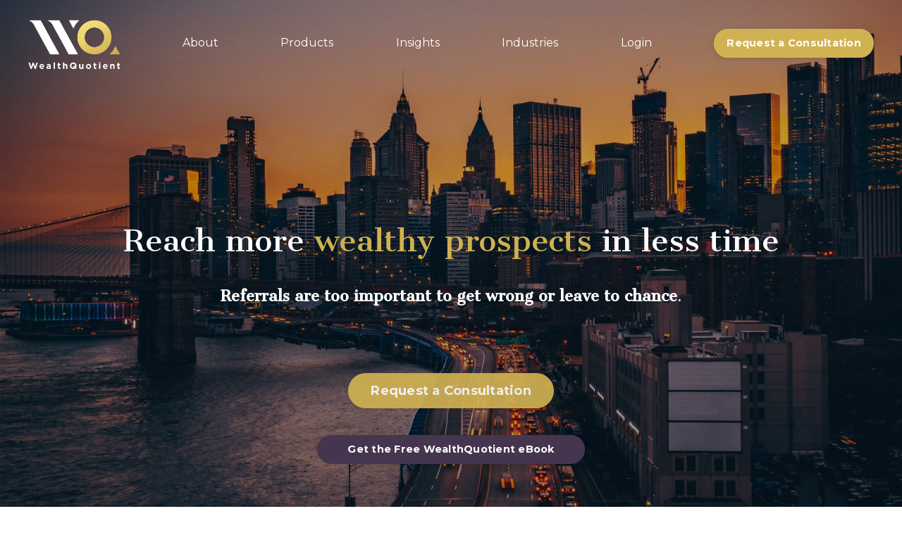

--- FILE ---
content_type: text/html; charset=utf-8
request_url: https://www.mywealthq.com/
body_size: 18433
content:
<!doctype html>
<html lang="en">
  <head>
    
              <meta name="csrf-param" content="authenticity_token">
              <meta name="csrf-token" content="1IGx8BCe1wXXXuQfj++FvSqqWXOi5WqzHqRbq4KGg3vud4B9asIOuw2Ct56jmGwvQ+RxWp0AnXLP4R57AKdh0Q==">
            
    <title>
      
        WealthQuotient | Access the right wealthy prospects
      
    </title>
    <meta charset="utf-8" />
    <meta http-equiv="x-ua-compatible" content="ie=edge, chrome=1">
    <meta name="viewport" content="width=device-width, initial-scale=1, shrink-to-fit=no">
    
      <meta name="description" content="Reach more wealthy prospects in less time. Unlock a steady flow of referrals to high &amp; ultra high net worth prospects." />
    
    <meta property="og:type" content="website">
<meta property="og:url" content="https://www.mywealthq.com">
<meta name="twitter:card" content="summary_large_image">

<meta property="og:title" content="WealthQuotient | Access the right wealthy prospects">
<meta name="twitter:title" content="WealthQuotient | Access the right wealthy prospects">


<meta property="og:description" content="Reach more wealthy prospects in less time. Unlock a steady flow of referrals to high &amp; ultra high net worth prospects.">
<meta name="twitter:description" content="Reach more wealthy prospects in less time. Unlock a steady flow of referrals to high &amp; ultra high net worth prospects.">


<meta property="og:image" content="https://kajabi-storefronts-production.kajabi-cdn.com/kajabi-storefronts-production/sites/117219/images/c31IpdyR1keyaqMmP0HA_social.png">
<meta name="twitter:image" content="https://kajabi-storefronts-production.kajabi-cdn.com/kajabi-storefronts-production/sites/117219/images/c31IpdyR1keyaqMmP0HA_social.png">


    
      <link href="https://kajabi-storefronts-production.kajabi-cdn.com/kajabi-storefronts-production/themes/2787958/settings_images/jsZRA0e7T32G9BM6D0gZ_favicon.png?v=2" rel="shortcut icon" />
    
    <link rel="canonical" href="https://www.mywealthq.com" />

    <!-- Google Fonts ====================================================== -->
    
      <link href="//fonts.googleapis.com/css?family=Montserrat:400,700,400italic,700italic|Cantata+One:400,700,400italic,700italic" rel="stylesheet" type="text/css">
    

    <!-- Kajabi CSS ======================================================== -->
    <link rel="stylesheet" media="screen" href="https://kajabi-app-assets.kajabi-cdn.com/assets/core-0d125629e028a5a14579c81397830a1acd5cf5a9f3ec2d0de19efb9b0795fb03.css" />

    

    <link rel="stylesheet" href="https://use.fontawesome.com/releases/v5.8.1/css/all.css" integrity="sha384-50oBUHEmvpQ+1lW4y57PTFmhCaXp0ML5d60M1M7uH2+nqUivzIebhndOJK28anvf" crossorigin="anonymous">

    <link rel="stylesheet" media="screen" href="https://kajabi-storefronts-production.kajabi-cdn.com/kajabi-storefronts-production/themes/2787958/assets/styles.css?1762725687974161" />

    <!-- Customer CSS ====================================================== -->
    <link rel="stylesheet" media="screen" href="https://kajabi-storefronts-production.kajabi-cdn.com/kajabi-storefronts-production/themes/2787958/assets/overrides.css?1762725687974161" />
    <style>
  /* Custom CSS Added Via Theme Settings */
  /* CSS Overrides go here */
</style>


    <!-- Kajabi Editor Only CSS ============================================ -->
    

    <!-- Header hook ======================================================= -->
    <script type="17ae43b91123aee3d5386cc8-text/javascript">
  var Kajabi = Kajabi || {};
</script>
<script type="17ae43b91123aee3d5386cc8-text/javascript">
  Kajabi.currentSiteUser = {
    "id" : "-1",
    "type" : "Guest",
    "contactId" : "",
  };
</script>
<script type="17ae43b91123aee3d5386cc8-text/javascript">
  Kajabi.theme = {
    activeThemeName: "Encore",
    previewThemeId: null,
    editor: false
  };
</script>
<meta name="turbo-prefetch" content="false">
<meta name="facebook-domain-verification" content="025ubtz85z714wwf7u518tnlk2qlka" />
<script type="17ae43b91123aee3d5386cc8-text/javascript">
window.__lo_site_id = 307931;

	(function() {
		var wa = document.createElement('script'); wa.type = 'text/javascript'; wa.async = true;
		wa.src = 'https://d10lpsik1i8c69.cloudfront.net/w.js';
		var s = document.getElementsByTagName('script')[0]; s.parentNode.insertBefore(wa, s);
	  })();
	</script>

<!-- Google tag (gtag.js) -->
<script async src="https://www.googletagmanager.com/gtag/js?id=G-5VTBQJ4SDW" type="17ae43b91123aee3d5386cc8-text/javascript"></script>
<script type="17ae43b91123aee3d5386cc8-text/javascript">
  window.dataLayer = window.dataLayer || [];
  function gtag(){dataLayer.push(arguments);}
  gtag('js', new Date());

  gtag('config', 'G-5VTBQJ4SDW');
</script><style type="text/css">
  #editor-overlay {
    display: none;
    border-color: #2E91FC;
    position: absolute;
    background-color: rgba(46,145,252,0.05);
    border-style: dashed;
    border-width: 3px;
    border-radius: 3px;
    pointer-events: none;
    cursor: pointer;
    z-index: 10000000000;
  }
  .editor-overlay-button {
    color: white;
    background: #2E91FC;
    border-radius: 2px;
    font-size: 13px;
    margin-inline-start: -24px;
    margin-block-start: -12px;
    padding-block: 3px;
    padding-inline: 10px;
    text-transform:uppercase;
    font-weight:bold;
    letter-spacing:1.5px;

    left: 50%;
    top: 50%;
    position: absolute;
  }
</style>
<script src="https://kajabi-app-assets.kajabi-cdn.com/vite/assets/track_analytics-999259ad.js" crossorigin="anonymous" type="17ae43b91123aee3d5386cc8-module"></script><link rel="modulepreload" href="https://kajabi-app-assets.kajabi-cdn.com/vite/assets/stimulus-576c66eb.js" as="script" crossorigin="anonymous">
<link rel="modulepreload" href="https://kajabi-app-assets.kajabi-cdn.com/vite/assets/track_product_analytics-9c66ca0a.js" as="script" crossorigin="anonymous">
<link rel="modulepreload" href="https://kajabi-app-assets.kajabi-cdn.com/vite/assets/stimulus-e54d982b.js" as="script" crossorigin="anonymous">
<link rel="modulepreload" href="https://kajabi-app-assets.kajabi-cdn.com/vite/assets/trackProductAnalytics-3d5f89d8.js" as="script" crossorigin="anonymous">      <script type="17ae43b91123aee3d5386cc8-text/javascript">
        if (typeof (window.rudderanalytics) === "undefined") {
          !function(){"use strict";window.RudderSnippetVersion="3.0.3";var sdkBaseUrl="https://cdn.rudderlabs.com/v3"
          ;var sdkName="rsa.min.js";var asyncScript=true;window.rudderAnalyticsBuildType="legacy",window.rudderanalytics=[]
          ;var e=["setDefaultInstanceKey","load","ready","page","track","identify","alias","group","reset","setAnonymousId","startSession","endSession","consent"]
          ;for(var n=0;n<e.length;n++){var t=e[n];window.rudderanalytics[t]=function(e){return function(){
          window.rudderanalytics.push([e].concat(Array.prototype.slice.call(arguments)))}}(t)}try{
          new Function('return import("")'),window.rudderAnalyticsBuildType="modern"}catch(a){}
          if(window.rudderAnalyticsMount=function(){
          "undefined"==typeof globalThis&&(Object.defineProperty(Object.prototype,"__globalThis_magic__",{get:function get(){
          return this},configurable:true}),__globalThis_magic__.globalThis=__globalThis_magic__,
          delete Object.prototype.__globalThis_magic__);var e=document.createElement("script")
          ;e.src="".concat(sdkBaseUrl,"/").concat(window.rudderAnalyticsBuildType,"/").concat(sdkName),e.async=asyncScript,
          document.head?document.head.appendChild(e):document.body.appendChild(e)
          },"undefined"==typeof Promise||"undefined"==typeof globalThis){var d=document.createElement("script")
          ;d.src="https://polyfill-fastly.io/v3/polyfill.min.js?version=3.111.0&features=Symbol%2CPromise&callback=rudderAnalyticsMount",
          d.async=asyncScript,document.head?document.head.appendChild(d):document.body.appendChild(d)}else{
          window.rudderAnalyticsMount()}window.rudderanalytics.load("2apYBMHHHWpiGqicceKmzPebApa","https://kajabiaarnyhwq.dataplane.rudderstack.com",{})}();
        }
      </script>
      <script type="17ae43b91123aee3d5386cc8-text/javascript">
        if (typeof (window.rudderanalytics) !== "undefined") {
          rudderanalytics.page({"account_id":"104510","site_id":"117219"});
        }
      </script>
      <script type="17ae43b91123aee3d5386cc8-text/javascript">
        if (typeof (window.rudderanalytics) !== "undefined") {
          (function () {
            function AnalyticsClickHandler (event) {
              const targetEl = event.target.closest('a') || event.target.closest('button');
              if (targetEl) {
                rudderanalytics.track('Site Link Clicked', Object.assign(
                  {"account_id":"104510","site_id":"117219"},
                  {
                    link_text: targetEl.textContent.trim(),
                    link_href: targetEl.href,
                    tag_name: targetEl.tagName,
                  }
                ));
              }
            };
            document.addEventListener('click', AnalyticsClickHandler);
          })();
        }
      </script>
<script type="17ae43b91123aee3d5386cc8-text/javascript">
!function(f,b,e,v,n,t,s){if(f.fbq)return;n=f.fbq=function(){n.callMethod?
n.callMethod.apply(n,arguments):n.queue.push(arguments)};if(!f._fbq)f._fbq=n;
n.push=n;n.loaded=!0;n.version='2.0';n.agent='plkajabi';n.queue=[];t=b.createElement(e);t.async=!0;
t.src=v;s=b.getElementsByTagName(e)[0];s.parentNode.insertBefore(t,s)}(window,
                                                                      document,'script','https://connect.facebook.net/en_US/fbevents.js');


fbq('init', '116379380604684', {"ct":"","country":null,"em":"","fn":"","ln":"","pn":"","zp":""});
fbq('track', "PageView");</script>
<noscript><img height="1" width="1" style="display:none"
src="https://www.facebook.com/tr?id=116379380604684&ev=PageView&noscript=1"
/></noscript>
<meta name='site_locale' content='en'><style type="text/css">
  /* Font Awesome 4 */
  .fa.fa-twitter{
    font-family:sans-serif;
  }
  .fa.fa-twitter::before{
    content:"𝕏";
    font-size:1.2em;
  }

  /* Font Awesome 5 */
  .fab.fa-twitter{
    font-family:sans-serif;
  }
  .fab.fa-twitter::before{
    content:"𝕏";
    font-size:1.2em;
  }
</style>
<link rel="stylesheet" href="https://cdn.jsdelivr.net/npm/@kajabi-ui/styles@1.0.4/dist/kajabi_products/kajabi_products.css" />
<script type="17ae43b91123aee3d5386cc8-module" src="https://cdn.jsdelivr.net/npm/@pine-ds/core@3.13.0/dist/pine-core/pine-core.esm.js"></script>
<script nomodule src="https://cdn.jsdelivr.net/npm/@pine-ds/core@3.13.0/dist/pine-core/index.esm.js" type="17ae43b91123aee3d5386cc8-text/javascript"></script>


  </head>
  <body>
    <div id="section-header" data-section-id="header"><style>
  .header {
    font-size: 16px;
    background-color: rgba(22, 160, 133, 0);
  }
  .header-mobile {
    background-color: rgba(22, 160, 133, 0);
  }
  .header a.link-list__link {
    color: #ffffff;
  }
  .header a.link-list__link:hover {
    color: #ffffff;
  }
  .header .dropdown__trigger {
    color: #ffffff !important;
  }
  .header .dropdown__trigger:hover {
    color: #ffffff;
  }
  .header .dropdown__item a {
    color: #ffffff;
  }
  .header .user__login a {
    color: #ffffff;
  }
  .header .hamburger__slice {
    background-color: #ffffff;
  }
  @media (min-width: 768px) {
    .header {
      font-size: 16px;
    }
    .header .dropdown__menu {
      background-color: rgba(22, 160, 133, 0);
    }
  }
  @media (max-width: 767px) {
    .header a.link-list__link {
      text-align: left;
      color: #46354f;
    }
    .header .dropdown__item a {
      text-align: left;
      color: #46354f;
    }
    .header .user__login a {
      text-align: left;
      color: #46354f;
    }
    .header--overlay .header__content--mobile  {
      padding: 20px 0;
    }
    
      .header__content--mobile  {
        padding: 20px 0;
      }
    
    .header__content--mobile  {
      text-align: left;
      background-color: #ffffff;
    }
  }
</style>

<div class="hidden">
  
    
  
    
  
    
  
    
  
    
  
    
  
    
  
</div>

<header class="header header--overlay  " kjb-settings-id="sections_header_settings_background_color">
  <div class="announcements">
    
      
    
      
    
      
    
      
    
      
    
      
    
      
    
  </div>
  
    <div class="header__wrap">
      <div class="header__content header__content--desktop background-dark">
        <div class="container header__container media">
          
            
                <div id="block-1555988494486" class="header__block header__block--logo header__block--show">
  <style>
  #block-1555988494486 {
    line-height: 1;
  }
  #block-1555988494486 .logo__image {
    display: block;
    width: 130px;
  }
  #block-1555988494486 .logo__text {
    color: ;
  }
</style>

<a class="logo" href="/">
  
    
      <img class="logo__image" src="https://kajabi-storefronts-production.kajabi-cdn.com/kajabi-storefronts-production/themes/2787958/settings_images/LqZHVySpecGKJubDrMkg_OnlyWealthQuotient.png" kjb-settings-id="sections_header_blocks_1555988494486_settings_logo" alt="Header Logo" />
    
  
</a>

</div>

              
          
            
                <div id="block-1614444763503" class="header__block header__switch-content header__block--dropdown">
  <div class="dropdown" kjb-settings-id="sections_header_blocks_1614444763503_settings_trigger">
  <a class="dropdown__trigger">
    About
  </a>
  <div class="dropdown__menu dropdown__menu--text-left background-dark">
    
      <span class="dropdown__item"><a href="https://www.mywealthq.com/methodology">Methodology</a></span>
    
      <span class="dropdown__item"><a href="https://www.mywealthq.com/leadership-team">Leadership Team</a></span>
    
      <span class="dropdown__item"><a href="https://www.mywealthq.com/contact">Contact</a></span>
    
  </div>
</div>

</div>

            
          
            
                <div id="block-1614444830322" class="header__block header__switch-content header__block--dropdown">
  <div class="dropdown" kjb-settings-id="sections_header_blocks_1614444830322_settings_trigger">
  <a class="dropdown__trigger">
    Products
  </a>
  <div class="dropdown__menu dropdown__menu--text-left background-dark">
    
      <span class="dropdown__item"><a href="https://www.mywealthq.com/enterprise-engagements">Enterprise Engagements</a></span>
    
      <span class="dropdown__item"><a href="https://www.mywealthq.com/prospect-identification">Prospect Identification</a></span>
    
      <span class="dropdown__item"><a href="https://www.mywealthq.com/bootcamp">Online Course</a></span>
    
      <span class="dropdown__item"><a href="https://www.mywealthq.com/projectjupiter">Jupiter</a></span>
    
  </div>
</div>

</div>

            
          
            
                <div id="block-1614444863254" class="header__block header__switch-content header__block--dropdown">
  <div class="dropdown" kjb-settings-id="sections_header_blocks_1614444863254_settings_trigger">
  <a class="dropdown__trigger">
    Insights
  </a>
  <div class="dropdown__menu dropdown__menu--text-left background-dark">
    
      <span class="dropdown__item"><a href="https://www.mywealthq.com/articles">Articles</a></span>
    
      <span class="dropdown__item"><a href="https://www.mywealthq.com/videos">Videos</a></span>
    
  </div>
</div>

</div>

            
          
            
                <div id="block-1614444844111" class="header__block header__switch-content header__block--dropdown">
  <div class="dropdown" kjb-settings-id="sections_header_blocks_1614444844111_settings_trigger">
  <a class="dropdown__trigger">
    Industries
  </a>
  <div class="dropdown__menu dropdown__menu--text-left background-dark">
    
      <span class="dropdown__item"><a href="https://www.mywealthq.com/financial-services">Financial Services</a></span>
    
      <span class="dropdown__item"><a href="https://www.mywealthq.com/luxury">Luxury</a></span>
    
      <span class="dropdown__item"><a href="https://www.mywealthq.com/higher-education">Education</a></span>
    
      <span class="dropdown__item"><a href="https://www.mywealthq.com/non-profit-organizations">Non-Profit</a></span>
    
  </div>
</div>

</div>

            
          
            
                <div id="block-1615404502285" class="header__block header__switch-content header__block--dropdown">
  <div class="dropdown" kjb-settings-id="sections_header_blocks_1615404502285_settings_trigger">
  <a class="dropdown__trigger">
    Login
  </a>
  <div class="dropdown__menu dropdown__menu--text-left background-dark">
    
      <span class="dropdown__item"><a href="http://dashboard.mywealthq.com/">Client Dashboard Login</a></span>
    
      <span class="dropdown__item"><a href="https://www.mywealthq.com/library">Courses Login</a></span>
    
  </div>
</div>

</div>

            
          
            
                <div id="block-1700058233787" class="header__block header__switch-content header__block--cta">
  


<style>
  #block-1700058233787 .btn {
    border-color: #d1b252;
    border-radius: 50px;
    color: #ffffff;
    background-color: #d1b252;
  }
  #block-1700058233787 .btn-outline {
    color: #d1b252 !important;
    background: transparent;
  }
  
</style>

<a class="btn btn-small btn-solid btn- background-light" href="/resource_redirect/landing_pages/2151403618"   kjb-settings-id="sections_header_blocks_1700058233787_settings_btn_background_color">
  Request a Consultation
</a>

</div>

              
          
          <div class="hamburger hidden--desktop">
            <div class="hamburger__slices">
              <div class="hamburger__slice hamburger--slice-1"></div>
              <div class="hamburger__slice hamburger--slice-2"></div>
              <div class="hamburger__slice hamburger--slice-3"></div>
              <div class="hamburger__slice hamburger--slice-4"></div>
            </div>
          </div>
        </div>
      </div>
      <div class="header__content header__content--mobile background-light"></div>
    </div>
  
</header>

</div>
    <main>
      <div data-content-for-index data-dynamic-sections="index"><div id="section-1602768721391" data-section-id="1602768721391"><style>
  
    #section-1602768721391 {
      background-image: url(https://kajabi-storefronts-production.kajabi-cdn.com/kajabi-storefronts-production/themes/2787958/settings_images/2oDoBY69Tf6Vgzgwhent_file.jpg);
      background-position: bottom;
    }
  
  #section-1602768721391 .section {
    background-color: rgba(0, 0, 0, 0.265);
  }
  #section-1602768721391 .sizer {
    padding-top: 40px;
    padding-bottom: 80px;
  }
  #section-1602768721391 .container {
    max-width: calc(1260px + 10px + 10px);
    padding-right: 10px;
    padding-left: 10px;
  }
  #section-1602768721391 .container--full {
    max-width: calc(100% + 10px + 10px);
  }
  @media (min-width: 768px) {
    
      #section-1602768721391 {
        
          background-attachment: fixed;
        
      }
    
    #section-1602768721391 .sizer {
      padding-top: 100px;
      padding-bottom: 250px;
    }
    #section-1602768721391 .container {
      max-width: calc(1260px + 40px + 40px);
      padding-right: 40px;
      padding-left: 40px;
    }
    #section-1602768721391 .container--full {
      max-width: calc(100% + 40px + 40px);
    }
  }
  
</style>

<div kjb-settings-id="sections_1602768721391_settings_background_color"
  class="section
  
  
  background-dark "
  data-reveal-event=""
  data-reveal-offset=""
  data-reveal-units="seconds">
  <div class="sizer ">
    
    <div class="container container--full">
      <div class="row align-items-center justify-content-center">
        
          <style>
  
  #block-1602768721391_0 {
    margin-top: 125px;
    margin-right: 0px;
    margin-bottom: 0px;
    margin-left: 0px;
  }
  #block-1602768721391_0.block-type--blog .block {
    padding: 0;
    
    
    
    
  }
  #block-1602768721391_0.block-type--offer .block {
    padding: 0;
    
    
    
    
  }
  #block-1602768721391_0 .block {
    border: 4px none black;
    border-radius: 4px;
    
    
    
    
    
    
    
  }
  @media (min-width: 768px) {
    #block-1602768721391_0 {
      margin-top: 200px;
      margin-right: 0px;
      margin-bottom: 0px;
      margin-left: 0px;
    }
    #block-1602768721391_0.block-type--blog .block {
      padding: 0;
      
      
      
      
    }
    #block-1602768721391_0.block-type--offer .block {
      padding: 0;
      
      
      
      
    }
    #block-1602768721391_0 .block {
      
      
      
      
      
      
      
    }
}
  @media (max-width: 767px) {
    #block-1602768721391_0 {
      text-align: center;
    }
  }
</style>


  <div class="block-break"></div>

<div kjb-settings-id="sections_1602768721391_blocks_1602768721391_0_settings_width"
  id="block-1602768721391_0"
  class="
  block-type--text
  text-center
  col-12
  
  
  
     animated 
  
  "
  data-reveal-event=""
  data-reveal-offset=""
  data-reveal-units="seconds" >
  <div class="block
    box-shadow-none
    background-unrecognized"
    
      data-aos="fade" 
      data-aos-delay="0"
      data-aos-duration="1500"
    
    >
    
    <style>
  
  #block-1577982541036_0 .btn {
    margin-top: 1rem;
  }
</style>

<h1>Reach more <span style="color: #d1b252;">wealthy prospects</span> in less time</h1>

  </div>
</div>

  <div class="block-break"></div>

        
          <style>
  
  #block-1606762730440 {
    margin-top: 0px;
    margin-right: 0px;
    margin-bottom: 0px;
    margin-left: 0px;
  }
  #block-1606762730440.block-type--blog .block {
    padding: 0;
    
    
    
    
  }
  #block-1606762730440.block-type--offer .block {
    padding: 0;
    
    
    
    
  }
  #block-1606762730440 .block {
    border: 4px none black;
    border-radius: 4px;
    
    
    
    
    
    
    
  }
  @media (min-width: 768px) {
    #block-1606762730440 {
      margin-top: 0px;
      margin-right: 0px;
      margin-bottom: 0px;
      margin-left: 0px;
    }
    #block-1606762730440.block-type--blog .block {
      padding: 0;
      
      
      
      
    }
    #block-1606762730440.block-type--offer .block {
      padding: 0;
      
      
      
      
    }
    #block-1606762730440 .block {
      
      
      
      
      
      
      
    }
}
  @media (max-width: 767px) {
    #block-1606762730440 {
      text-align: center;
    }
  }
</style>


<div kjb-settings-id="sections_1602768721391_blocks_1606762730440_settings_width"
  id="block-1606762730440"
  class="
  block-type--text
  text-center
  col-12
  
  
  
     animated 
  
  "
  data-reveal-event=""
  data-reveal-offset=""
  data-reveal-units="seconds" >
  <div class="block
    box-shadow-none
    background-unrecognized"
    
      data-aos="fade" 
      data-aos-delay="0"
      data-aos-duration="1500"
    
    >
    
    <style>
  
  #block-1577982541036_0 .btn {
    margin-top: 1rem;
  }
</style>

<h4><b data-stringify-type="bold">Referrals are too important to get wrong or leave to chance</b>.</h4>

  </div>
</div>

        
          <style>
  
  #block-1602769210203 {
    margin-top: 0px;
    margin-right: 0px;
    margin-bottom: 0px;
    margin-left: 0px;
  }
  #block-1602769210203.block-type--blog .block {
    padding: 0;
    
    
    
    
  }
  #block-1602769210203.block-type--offer .block {
    padding: 0;
    
    
    
    
  }
  #block-1602769210203 .block {
    border: 4px none black;
    border-radius: 4px;
    
    
    
    
    
    
    
  }
  @media (min-width: 768px) {
    #block-1602769210203 {
      margin-top: 050px;
      margin-right: 0px;
      margin-bottom: 0px;
      margin-left: 0px;
    }
    #block-1602769210203.block-type--blog .block {
      padding: 0;
      
      
      
      
    }
    #block-1602769210203.block-type--offer .block {
      padding: 0;
      
      
      
      
    }
    #block-1602769210203 .block {
      
      
      
      
      
      
      
    }
}
  @media (max-width: 767px) {
    #block-1602769210203 {
      text-align: center;
    }
  }
</style>


  <div class="block-break"></div>

<div kjb-settings-id="sections_1602768721391_blocks_1602769210203_settings_width"
  id="block-1602769210203"
  class="
  block-type--cta
  text-center
  col-6
  
  
  
     animated 
  
  "
  data-reveal-event=""
  data-reveal-offset=""
  data-reveal-units="seconds" >
  <div class="block
    box-shadow-none
    background-unrecognized"
    
      data-aos="fade" 
      data-aos-delay="500"
      data-aos-duration="1500"
    
    >
    
    


<style>
  #block-1602769210203 .btn {
    border-color: #d1b252;
    border-radius: 50px;
    color: ;
    background-color: #d1b252;
  }
  #block-1602769210203 .btn-outline {
    color: #d1b252 !important;
    background: transparent;
  }
  
    
      #block-1602769210203 .btn {
        color: #fff;
      }
    
  
</style>

<a class="btn btn-medium btn-solid btn-auto background-light" href="/resource_redirect/landing_pages/2151403618"   kjb-settings-id="sections_1602768721391_blocks_1602769210203_settings_btn_background_color">
  Request a Consultation
</a>

  </div>
</div>

  <div class="block-break"></div>

        
          <style>
  
  #block-1762648508205 {
    margin-top: 0px;
    margin-right: 0px;
    margin-bottom: 0px;
    margin-left: 0px;
  }
  #block-1762648508205.block-type--blog .block {
    padding: 0;
    
      padding-top: 0px;
    
    
      padding-right: 0px;
    
    
      padding-bottom: 0px;
    
    
      padding-left: 0px;
    
  }
  #block-1762648508205.block-type--offer .block {
    padding: 0;
    
      padding-top: 0px;
    
    
      padding-right: 0px;
    
    
      padding-bottom: 0px;
    
    
      padding-left: 0px;
    
  }
  #block-1762648508205 .block {
    border: 4px  black;
    border-radius: 4px;
    
    
      padding: 30px;
    
    
      
      
        padding: 30px;
      
    
    
      padding-top: 0px;
    
    
      padding-right: 0px;
    
    
      padding-bottom: 0px;
    
    
      padding-left: 0px;
    
  }
  @media (min-width: 768px) {
    #block-1762648508205 {
      margin-top: 0px;
      margin-right: 0px;
      margin-bottom: 0px;
      margin-left: 0px;
    }
    #block-1762648508205.block-type--blog .block {
      padding: 0;
      
        padding-top: 0px;
      
      
        padding-right: 0px;
      
      
        padding-bottom: 0px;
      
      
        padding-left: 0px;
      
    }
    #block-1762648508205.block-type--offer .block {
      padding: 0;
      
        padding-top: 0px;
      
      
        padding-right: 0px;
      
      
        padding-bottom: 0px;
      
      
        padding-left: 0px;
      
    }
    #block-1762648508205 .block {
      
      
        padding: 30px;
      
      
        
        
          padding: 30px;
        
      
      
        padding-top: 0px;
      
      
        padding-right: 0px;
      
      
        padding-bottom: 0px;
      
      
        padding-left: 0px;
      
    }
}
  @media (max-width: 767px) {
    #block-1762648508205 {
      text-align: center;
    }
  }
</style>


<div kjb-settings-id="sections_1602768721391_blocks_1762648508205_settings_width"
  id="block-1762648508205"
  class="
  block-type--cta
  text-center
  col-4
  
  
  
    
  
  "
  data-reveal-event=""
  data-reveal-offset=""
  data-reveal-units="seconds" >
  <div class="block
    box-shadow-
    background-unrecognized"
    
      data-aos="none" 
      data-aos-delay="0"
      data-aos-duration="0"
    
    >
    
    


<style>
  #block-1762648508205 .btn {
    border-color: #46354f;
    border-radius: 50px;
    color: ;
    background-color: #46354f;
  }
  #block-1762648508205 .btn-outline {
    color: #46354f !important;
    background: transparent;
  }
  
    
      #block-1762648508205 .btn {
        color: #fff;
      }
    
  
</style>

<a class="btn btn-small btn-solid btn-full background-dark" href="#two-step"  data-target="#two-step" data-toggle="modal"   kjb-settings-id="sections_1602768721391_blocks_1762648508205_settings_btn_background_color">
  Get the Free WealthQuotient eBook
</a>

  </div>
</div>

        
      </div>
    </div>
  </div>
</div>
</div><div id="section-1602770556877" data-section-id="1602770556877"><style>
  
    #section-1602770556877 {
      background-image: url(https://kajabi-storefronts-production.kajabi-cdn.com/kajabi-storefronts-production/themes/2787958/settings_images/oWglV4n1SxGrA0KnFmgs_bg222.png);
      background-position: center;
    }
  
  #section-1602770556877 .section {
    background-color: rgba(255, 255, 255, 0.22);
  }
  #section-1602770556877 .sizer {
    padding-top: 25px;
    padding-bottom: 25px;
  }
  #section-1602770556877 .container {
    max-width: calc(1260px + 10px + 10px);
    padding-right: 10px;
    padding-left: 10px;
  }
  #section-1602770556877 .container--full {
    max-width: calc(100% + 10px + 10px);
  }
  @media (min-width: 768px) {
    
      #section-1602770556877 {
        
      }
    
    #section-1602770556877 .sizer {
      padding-top: 50px;
      padding-bottom: 50px;
    }
    #section-1602770556877 .container {
      max-width: calc(1260px + 40px + 40px);
      padding-right: 40px;
      padding-left: 40px;
    }
    #section-1602770556877 .container--full {
      max-width: calc(100% + 40px + 40px);
    }
  }
  
    #section-1602770556877 .row {
      -webkit-box-align: stretch !important;
      -ms-flex-align: stretch !important;
      align-items: stretch !important;
    }
  
</style>

<div kjb-settings-id="sections_1602770556877_settings_background_color"
  class="section
  
  
  background-light "
  data-reveal-event=""
  data-reveal-offset=""
  data-reveal-units="seconds">
  <div class="sizer ">
    
    <div class="container container--full">
      <div class="row align-items-center justify-content-center">
        
          <style>
  
  #block-1602770556877_0 {
    margin-top: 0px;
    margin-right: 0px;
    margin-bottom: 0px;
    margin-left: 0px;
  }
  #block-1602770556877_0.block-type--blog .block {
    padding: 0;
    
    
    
    
  }
  #block-1602770556877_0.block-type--offer .block {
    padding: 0;
    
    
    
    
  }
  #block-1602770556877_0 .block {
    border: 1px solid #d1b252;
    border-radius: 0px;
    
    
      padding: 30px;
    
    
    
    
    
    
  }
  @media (min-width: 768px) {
    #block-1602770556877_0 {
      margin-top: 0px;
      margin-right: 0px;
      margin-bottom: 0px;
      margin-left: 0px;
    }
    #block-1602770556877_0.block-type--blog .block {
      padding: 0;
      
      
      
      
    }
    #block-1602770556877_0.block-type--offer .block {
      padding: 0;
      
      
      
      
    }
    #block-1602770556877_0 .block {
      
      
        padding: 30px;
      
      
      
      
      
      
    }
}
  @media (max-width: 767px) {
    #block-1602770556877_0 {
      text-align: center;
    }
  }
</style>


<div kjb-settings-id="sections_1602770556877_blocks_1602770556877_0_settings_width"
  id="block-1602770556877_0"
  class="
  block-type--feature
  text-center
  col-3
  
  
  
    
  
  "
  data-reveal-event=""
  data-reveal-offset=""
  data-reveal-units="seconds" >
  <div class="block
    box-shadow-none
    background-unrecognized"
    
      data-aos="none-right" 
      data-aos-delay="0"
      data-aos-duration="1500"
    
    >
    
    <style>
  #block-1602770556877_0 .feature__image {
    width: 125px;
    border-radius: 0px;
  }
</style>

<div class="feature">
  
    
      <img class="feature__image" src="https://kajabi-storefronts-production.kajabi-cdn.com/kajabi-storefronts-production/themes/2787958/settings_images/aNnZCJfTSxWS9X10IAA5_Methodology-ojlg1t2v58sovlscqafmilqgdnhvqpvvjidb0x6zdg.png" kjb-settings-id="sections_1602770556877_blocks_1602770556877_0_settings_image" alt="" />
    
  
  <div class="feature__text" kjb-settings-id="sections_1602770556877_blocks_1602770556877_0_settings_text">
    <p><span style="color: #46354f;">Take control of your pipeline</span></p>
  </div>
  
</div>

  </div>
</div>

        
          <style>
  
  #block-1602770556877_1 {
    margin-top: 0px;
    margin-right: 0px;
    margin-bottom: 0px;
    margin-left: 0px;
  }
  #block-1602770556877_1.block-type--blog .block {
    padding: 0;
    
    
    
    
  }
  #block-1602770556877_1.block-type--offer .block {
    padding: 0;
    
    
    
    
  }
  #block-1602770556877_1 .block {
    border: 1px solid #d1b252;
    border-radius: 0px;
    
    
      padding: 30px;
    
    
    
    
    
    
  }
  @media (min-width: 768px) {
    #block-1602770556877_1 {
      margin-top: 0px;
      margin-right: 0px;
      margin-bottom: 0px;
      margin-left: 0px;
    }
    #block-1602770556877_1.block-type--blog .block {
      padding: 0;
      
      
      
      
    }
    #block-1602770556877_1.block-type--offer .block {
      padding: 0;
      
      
      
      
    }
    #block-1602770556877_1 .block {
      
      
        padding: 30px;
      
      
      
      
      
      
    }
}
  @media (max-width: 767px) {
    #block-1602770556877_1 {
      text-align: center;
    }
  }
</style>


<div kjb-settings-id="sections_1602770556877_blocks_1602770556877_1_settings_width"
  id="block-1602770556877_1"
  class="
  block-type--feature
  text-center
  col-3
  
  
  
    
  
  "
  data-reveal-event=""
  data-reveal-offset=""
  data-reveal-units="seconds" >
  <div class="block
    box-shadow-none
    background-unrecognized"
    
      data-aos="none-up" 
      data-aos-delay="0"
      data-aos-duration="1500"
    
    >
    
    <style>
  #block-1602770556877_1 .feature__image {
    width: 125px;
    border-radius: 0px;
  }
</style>

<div class="feature">
  
    
      <img class="feature__image" src="https://kajabi-storefronts-production.kajabi-cdn.com/kajabi-storefronts-production/themes/2787958/settings_images/DlsB3HPRRjadpiRwJJN5_Mapping-ojlg1t2v58sovlscqafmilqgdnhvqpvvjidb0x6zdg.png" kjb-settings-id="sections_1602770556877_blocks_1602770556877_1_settings_image" alt="" />
    
  
  <div class="feature__text" kjb-settings-id="sections_1602770556877_blocks_1602770556877_1_settings_text">
    <p><span style="color: #46354f;">Access more prospects in less time</span></p>
  </div>
  
</div>

  </div>
</div>

        
          <style>
  
  #block-1602770556877_2 {
    margin-top: 0px;
    margin-right: 0px;
    margin-bottom: 0px;
    margin-left: 0px;
  }
  #block-1602770556877_2.block-type--blog .block {
    padding: 0;
    
    
    
    
  }
  #block-1602770556877_2.block-type--offer .block {
    padding: 0;
    
    
    
    
  }
  #block-1602770556877_2 .block {
    border: 1px solid #d1b252;
    border-radius: 0px;
    
    
      padding: 30px;
    
    
    
    
    
    
  }
  @media (min-width: 768px) {
    #block-1602770556877_2 {
      margin-top: 0px;
      margin-right: 0px;
      margin-bottom: 0px;
      margin-left: 0px;
    }
    #block-1602770556877_2.block-type--blog .block {
      padding: 0;
      
      
      
      
    }
    #block-1602770556877_2.block-type--offer .block {
      padding: 0;
      
      
      
      
    }
    #block-1602770556877_2 .block {
      
      
        padding: 30px;
      
      
      
      
      
      
    }
}
  @media (max-width: 767px) {
    #block-1602770556877_2 {
      text-align: center;
    }
  }
</style>


<div kjb-settings-id="sections_1602770556877_blocks_1602770556877_2_settings_width"
  id="block-1602770556877_2"
  class="
  block-type--feature
  text-center
  col-3
  
  
  
    
  
  "
  data-reveal-event=""
  data-reveal-offset=""
  data-reveal-units="seconds" >
  <div class="block
    box-shadow-none
    background-unrecognized"
    
      data-aos="none-left" 
      data-aos-delay="0"
      data-aos-duration="1500"
    
    >
    
    <style>
  #block-1602770556877_2 .feature__image {
    width: 125px;
    border-radius: 0px;
  }
</style>

<div class="feature">
  
    
      <img class="feature__image" src="https://kajabi-storefronts-production.kajabi-cdn.com/kajabi-storefronts-production/themes/2787958/settings_images/GEKrNQx2TXmXV69fFxiL_Measurement-ojlg1t2v58sovlscqafmilqgdnhvqpvvjidb0x6zdg.png" kjb-settings-id="sections_1602770556877_blocks_1602770556877_2_settings_image" alt="" />
    
  
  <div class="feature__text" kjb-settings-id="sections_1602770556877_blocks_1602770556877_2_settings_text">
    <p><span style="color: #46354f;">Supercharge your growth</span></p>
  </div>
  
</div>

  </div>
</div>

        
      </div>
    </div>
  </div>
</div>
</div><div id="section-1602853654449" data-section-id="1602853654449"><style>
  
    #section-1602853654449 {
      background-image: url(https://kajabi-storefronts-production.kajabi-cdn.com/kajabi-storefronts-production/themes/2787958/settings_images/650PolXWS0yeoD4S7hzs_bg.png);
      background-position: center;
    }
  
  #section-1602853654449 .section {
    background-color: rgba(58, 36, 58, 0.64);
  }
  #section-1602853654449 .sizer {
    padding-top: 25px;
    padding-bottom: 25px;
  }
  #section-1602853654449 .container {
    max-width: calc(1260px + 10px + 10px);
    padding-right: 10px;
    padding-left: 10px;
  }
  #section-1602853654449 .container--full {
    max-width: calc(100% + 10px + 10px);
  }
  @media (min-width: 768px) {
    
      #section-1602853654449 {
        
          background-attachment: fixed;
        
      }
    
    #section-1602853654449 .sizer {
      padding-top: 50px;
      padding-bottom: 50px;
    }
    #section-1602853654449 .container {
      max-width: calc(1260px + 40px + 40px);
      padding-right: 40px;
      padding-left: 40px;
    }
    #section-1602853654449 .container--full {
      max-width: calc(100% + 40px + 40px);
    }
  }
  
</style>

<div kjb-settings-id="sections_1602853654449_settings_background_color"
  class="section
  
  
  background-dark "
  data-reveal-event=""
  data-reveal-offset=""
  data-reveal-units="seconds">
  <div class="sizer ">
    
    <div class="container container--full">
      <div class="row align-items-center justify-content-center">
        
          <style>
  
  #block-1602853654449_0 {
    margin-top: 0px;
    margin-right: 0px;
    margin-bottom: 25px;
    margin-left: 0px;
  }
  #block-1602853654449_0.block-type--blog .block {
    padding: 0;
    
    
    
    
  }
  #block-1602853654449_0.block-type--offer .block {
    padding: 0;
    
    
    
    
  }
  #block-1602853654449_0 .block {
    border: 4px none black;
    border-radius: 50px;
    
    
    
    
    
    
    
  }
  @media (min-width: 768px) {
    #block-1602853654449_0 {
      margin-top: 0px;
      margin-right: 0px;
      margin-bottom: 0px;
      margin-left: 0px;
    }
    #block-1602853654449_0.block-type--blog .block {
      padding: 0;
      
      
      
      
    }
    #block-1602853654449_0.block-type--offer .block {
      padding: 0;
      
      
      
      
    }
    #block-1602853654449_0 .block {
      
      
      
      
      
      
      
    }
}
  @media (max-width: 767px) {
    #block-1602853654449_0 {
      text-align: center;
    }
  }
</style>


<div kjb-settings-id="sections_1602853654449_blocks_1602853654449_0_settings_width"
  id="block-1602853654449_0"
  class="
  block-type--text
  text-left
  col-6
  
  
  
    
  
  "
  data-reveal-event=""
  data-reveal-offset=""
  data-reveal-units="seconds" >
  <div class="block
    box-shadow-none
    background-unrecognized"
    
      data-aos="none-right" 
      data-aos-delay="0"
      data-aos-duration="1500"
    
    >
    
    <style>
  
  #block-1577982541036_0 .btn {
    margin-top: 1rem;
  }
</style>

<h2><span style="color: #ffffff;">We understand how challenging it is to access the right wealthy prospects.</span></h2>
<p> </p>
<p>Referrals are too important to leave to chance, and yet most organizations don't have a process they can rely on to produce a steady flow of wealthy, <span style="color: #deba66;"><span style="color: #d1b252;"><strong>accessible</strong></span> </span>prospects.</p>
<p> </p>
<h4><span style="color: #d1b252;">Are you and your team:</span></h4>
<p> </p>
<p><span style="color: #d1b252;">✔ </span>Waiting for introductions to come to you?</p>
<p><span style="color: #d1b252;">✔</span> Missing opportunities right under your nose?</p>
<p><span style="color: #d1b252;">✔</span> Leaving money on the table?</p>
<p> </p>

    


<style>
  #block-1602853654449_0 .btn {
    border-color: #d1b252;
    border-radius: 50px;
    color: ;
    background-color: #d1b252;
  }
  #block-1602853654449_0 .btn-outline {
    color: #d1b252 !important;
    background: transparent;
  }
  
    
      #block-1602853654449_0 .btn {
        color: #fff;
      }
    
  
</style>

<a class="btn btn-small btn-solid btn-auto background-light" href="/resource_redirect/landing_pages/2151403618"   kjb-settings-id="sections_1602853654449_blocks_1602853654449_0_settings_btn_background_color">
  Request a Consultation
</a>

  
  </div>
</div>

        
          <style>
  
  #block-1602853654449_1 {
    margin-top: 0px;
    margin-right: 0px;
    margin-bottom: 0px;
    margin-left: 0px;
  }
  #block-1602853654449_1.block-type--blog .block {
    padding: 0;
    
    
    
    
  }
  #block-1602853654449_1.block-type--offer .block {
    padding: 0;
    
    
    
    
  }
  #block-1602853654449_1 .block {
    border: 4px none black;
    border-radius: 4px;
    
    
    
    
    
    
    
  }
  @media (min-width: 768px) {
    #block-1602853654449_1 {
      margin-top: 0px;
      margin-right: 0px;
      margin-bottom: 0px;
      margin-left: 0px;
    }
    #block-1602853654449_1.block-type--blog .block {
      padding: 0;
      
      
      
      
    }
    #block-1602853654449_1.block-type--offer .block {
      padding: 0;
      
      
      
      
    }
    #block-1602853654449_1 .block {
      
      
      
      
      
      
      
    }
}
  @media (max-width: 767px) {
    #block-1602853654449_1 {
      text-align: ;
    }
  }
</style>


<div kjb-settings-id="sections_1602853654449_blocks_1602853654449_1_settings_width"
  id="block-1602853654449_1"
  class="
  block-type--image
  text-
  col-5
  
  
  
    
  
  "
  data-reveal-event=""
  data-reveal-offset=""
  data-reveal-units="seconds" >
  <div class="block
    box-shadow-none
    background-unrecognized"
    
      data-aos="none-left" 
      data-aos-delay="500"
      data-aos-duration="1500"
    
    >
    
    <style>
  #block-1602853654449_1 .block {
        display: flex;
        justify-content: center;
      }
  #block-1602853654449_1 .image {
    width: 100%;
    
      width: 500px;
    
  }
  #block-1602853654449_1 .image__image {
    width: 100%;
    
      width: 500px;
    
    border-radius: 4px;
  }
  #block-1602853654449_1 .image__overlay {
    
      opacity: 0;
    
    background-color: #fff;
    border-radius: 4px;
  }
  #block-1602853654449_1 .image__overlay-text {
    color:  !important;
  }
  @media (min-width: 768px) {
    #block-1602853654449_1 .block {
        display: flex;
        justify-content: center;
    }
    #block-1602853654449_1 .image__overlay {
      opacity: 0;
    }
    #block-1602853654449_1 .image__overlay:hover {
      opacity: 1;
    }
  }
  
</style>

<div class="image">
  
    
        <img class="image__image" src="https://kajabi-storefronts-production.kajabi-cdn.com/kajabi-storefronts-production/themes/2787958/settings_images/OjHEAr9URWaH0WXm11Yx_middle_pic.jpg" kjb-settings-id="sections_1602853654449_blocks_1602853654449_1_settings_image" alt="Access the right wealthy prospects" />
    
    
  
</div>

  </div>
</div>

        
      </div>
    </div>
  </div>
</div>
</div><div id="section-1602868507240" data-section-id="1602868507240"><style>
  
    #section-1602868507240 {
      background-image: url(https://kajabi-storefronts-production.kajabi-cdn.com/kajabi-storefronts-production/file-uploads/themes/2787958/settings_images/d14dad1-1d0-21cd-0618-850e6f4a33_white_bg.jpg);
      background-position: center;
    }
  
  #section-1602868507240 .section {
    background-color: rgba(255, 255, 255, 0);
  }
  #section-1602868507240 .sizer {
    padding-top: 25px;
    padding-bottom: 25px;
  }
  #section-1602868507240 .container {
    max-width: calc(1260px + 10px + 10px);
    padding-right: 10px;
    padding-left: 10px;
  }
  #section-1602868507240 .container--full {
    max-width: calc(100% + 10px + 10px);
  }
  @media (min-width: 768px) {
    
      #section-1602868507240 {
        
          background-attachment: fixed;
        
      }
    
    #section-1602868507240 .sizer {
      padding-top: 50px;
      padding-bottom: 50px;
    }
    #section-1602868507240 .container {
      max-width: calc(1260px + 40px + 40px);
      padding-right: 40px;
      padding-left: 40px;
    }
    #section-1602868507240 .container--full {
      max-width: calc(100% + 40px + 40px);
    }
  }
  
    #section-1602868507240 .row {
      -webkit-box-align: stretch !important;
      -ms-flex-align: stretch !important;
      align-items: stretch !important;
    }
  
</style>

<div kjb-settings-id="sections_1602868507240_settings_background_color"
  class="section
  
  
  background-light "
  data-reveal-event=""
  data-reveal-offset=""
  data-reveal-units="seconds">
  <div class="sizer ">
    
    <div class="container ">
      <div class="row align-items-center justify-content-center">
        
          <style>
  
  #block-1602869027892 {
    margin-top: 0px;
    margin-right: 0px;
    margin-bottom: 0px;
    margin-left: 0px;
  }
  #block-1602869027892.block-type--blog .block {
    padding: 0;
    
    
    
    
  }
  #block-1602869027892.block-type--offer .block {
    padding: 0;
    
    
    
    
  }
  #block-1602869027892 .block {
    border: 4px none black;
    border-radius: 4px;
    
    
    
    
    
    
    
  }
  @media (min-width: 768px) {
    #block-1602869027892 {
      margin-top: 0px;
      margin-right: 0px;
      margin-bottom: 25px;
      margin-left: 0px;
    }
    #block-1602869027892.block-type--blog .block {
      padding: 0;
      
      
      
      
    }
    #block-1602869027892.block-type--offer .block {
      padding: 0;
      
      
      
      
    }
    #block-1602869027892 .block {
      
      
      
      
      
      
      
    }
}
  @media (max-width: 767px) {
    #block-1602869027892 {
      text-align: center;
    }
  }
</style>


  <div class="block-break"></div>

<div kjb-settings-id="sections_1602868507240_blocks_1602869027892_settings_width"
  id="block-1602869027892"
  class="
  block-type--text
  text-center
  col-10
  
  
  
    
  
  "
  data-reveal-event=""
  data-reveal-offset=""
  data-reveal-units="seconds" >
  <div class="block
    box-shadow-none
    background-unrecognized"
    
      data-aos="none-up" 
      data-aos-delay="500"
      data-aos-duration="1000"
    
    >
    
    <style>
  
  #block-1577982541036_0 .btn {
    margin-top: 1rem;
  }
</style>

<h2>No matter the size of your organization, WealthQuotient will help you <span style="color: #d1b252;">supercharge your growth.</span></h2>

  </div>
</div>

  <div class="block-break"></div>

        
          <style>
  
  #block-1602868507240_1 {
    margin-top: 0px;
    margin-right: 0px;
    margin-bottom: 0px;
    margin-left: 0px;
  }
  #block-1602868507240_1.block-type--blog .block {
    padding: 0;
    
    
    
    
  }
  #block-1602868507240_1.block-type--offer .block {
    padding: 0;
    
    
    
    
  }
  #block-1602868507240_1 .block {
    border: 4px none black;
    border-radius: 4px;
    
    
    
    
    
    
    
  }
  @media (min-width: 768px) {
    #block-1602868507240_1 {
      margin-top: 0px;
      margin-right: 0px;
      margin-bottom: 0px;
      margin-left: 0px;
    }
    #block-1602868507240_1.block-type--blog .block {
      padding: 0;
      
      
      
      
    }
    #block-1602868507240_1.block-type--offer .block {
      padding: 0;
      
      
      
      
    }
    #block-1602868507240_1 .block {
      
      
      
      
      
      
      
    }
}
  @media (max-width: 767px) {
    #block-1602868507240_1 {
      text-align: center;
    }
  }
</style>


<div kjb-settings-id="sections_1602868507240_blocks_1602868507240_1_settings_width"
  id="block-1602868507240_1"
  class="
  block-type--feature
  text-center
  col-4
  
  
  
    
  
  "
  data-reveal-event=""
  data-reveal-offset=""
  data-reveal-units="seconds" >
  <div class="block
    box-shadow-none
    background-unrecognized"
    
      data-aos="none-left" 
      data-aos-delay="500"
      data-aos-duration="1500"
    
    >
    
    <style>
  #block-1602868507240_1 .feature__image {
    width: 75px;
    border-radius: 4px;
  }
</style>

<div class="feature">
  
    
      <img class="feature__image" src="https://kajabi-storefronts-production.kajabi-cdn.com/kajabi-storefronts-production/file-uploads/themes/2787958/settings_images/06b23f-de3b-c2a-20a5-7dcc562a06d_business.png" kjb-settings-id="sections_1602868507240_blocks_1602868507240_1_settings_image" alt="" />
    
  
  <div class="feature__text" kjb-settings-id="sections_1602868507240_blocks_1602868507240_1_settings_text">
    <h3><span style="color: #46354f;">Individuals</span></h3>
<p> </p>
<p>Financial Advisors, Non-Profit Fundraisers and Ultra Luxury Sales Professionals &amp; Agents use our system for predictable, referral-driven growth. WealthQuotient University empowers a process driven approach for securing a steady pipeline of introductions to wealthy prospects who will become your highest-value clients and donors.</p>
  </div>
  
</div>

  </div>
</div>

        
          <style>
  
  #block-1753185068794 {
    margin-top: 0px;
    margin-right: 0px;
    margin-bottom: 0px;
    margin-left: 0px;
  }
  #block-1753185068794.block-type--blog .block {
    padding: 0;
    
    
    
    
  }
  #block-1753185068794.block-type--offer .block {
    padding: 0;
    
    
    
    
  }
  #block-1753185068794 .block {
    border: 4px none black;
    border-radius: 4px;
    
    
    
    
    
    
    
  }
  @media (min-width: 768px) {
    #block-1753185068794 {
      margin-top: 0px;
      margin-right: 0px;
      margin-bottom: 0px;
      margin-left: 0px;
    }
    #block-1753185068794.block-type--blog .block {
      padding: 0;
      
      
      
      
    }
    #block-1753185068794.block-type--offer .block {
      padding: 0;
      
      
      
      
    }
    #block-1753185068794 .block {
      
      
      
      
      
      
      
    }
}
  @media (max-width: 767px) {
    #block-1753185068794 {
      text-align: center;
    }
  }
</style>


<div kjb-settings-id="sections_1602868507240_blocks_1753185068794_settings_width"
  id="block-1753185068794"
  class="
  block-type--feature
  text-center
  col-4
  
  
  
    
  
  "
  data-reveal-event=""
  data-reveal-offset=""
  data-reveal-units="seconds" >
  <div class="block
    box-shadow-none
    background-unrecognized"
    
      data-aos="none-left" 
      data-aos-delay="500"
      data-aos-duration="1500"
    
    >
    
    <style>
  #block-1753185068794 .feature__image {
    width: 75px;
    border-radius: 4px;
  }
</style>

<div class="feature">
  
    
      <img class="feature__image" src="https://kajabi-storefronts-production.kajabi-cdn.com/kajabi-storefronts-production/themes/2787958/settings_images/Bxzy49y0TrW0qqDpPic8_002-store.png" kjb-settings-id="sections_1602868507240_blocks_1753185068794_settings_image" alt="" />
    
  
  <div class="feature__text" kjb-settings-id="sections_1602868507240_blocks_1753185068794_settings_text">
    <h3><span style="color: #46354f;">Small Business</span></h3>
<p> </p>
<p><span>Boutique firms and lean teams join our programs when they are ready to scale without bloated marketing spend. Our guided programs embed the WealthQuotient transformational relationship framework and referral process across your organization, aligning every team member around disciplined outreach, warm introductions, and measurable revenue lift.</span></p>
  </div>
  
</div>

  </div>
</div>

        
          <style>
  
  #block-1602868507240_0 {
    margin-top: 0px;
    margin-right: 0px;
    margin-bottom: 0px;
    margin-left: 0px;
  }
  #block-1602868507240_0.block-type--blog .block {
    padding: 0;
    
    
    
    
  }
  #block-1602868507240_0.block-type--offer .block {
    padding: 0;
    
    
    
    
  }
  #block-1602868507240_0 .block {
    border: 4px none black;
    border-radius: 4px;
    
    
    
    
    
    
    
  }
  @media (min-width: 768px) {
    #block-1602868507240_0 {
      margin-top: 0px;
      margin-right: 0px;
      margin-bottom: 0px;
      margin-left: 0px;
    }
    #block-1602868507240_0.block-type--blog .block {
      padding: 0;
      
      
      
      
    }
    #block-1602868507240_0.block-type--offer .block {
      padding: 0;
      
      
      
      
    }
    #block-1602868507240_0 .block {
      
      
      
      
      
      
      
    }
}
  @media (max-width: 767px) {
    #block-1602868507240_0 {
      text-align: center;
    }
  }
</style>


<div kjb-settings-id="sections_1602868507240_blocks_1602868507240_0_settings_width"
  id="block-1602868507240_0"
  class="
  block-type--feature
  text-center
  col-4
  
  
  
    
  
  "
  data-reveal-event=""
  data-reveal-offset=""
  data-reveal-units="seconds" >
  <div class="block
    box-shadow-none
    background-unrecognized"
    
      data-aos="none-right" 
      data-aos-delay="500"
      data-aos-duration="1500"
    
    >
    
    <style>
  #block-1602868507240_0 .feature__image {
    width: 75px;
    border-radius: 4px;
  }
</style>

<div class="feature">
  
    
      <img class="feature__image" src="https://kajabi-storefronts-production.kajabi-cdn.com/kajabi-storefronts-production/themes/2787958/settings_images/jo0RNkV0SR6Nkk4d0Cis_001-office-building.png" kjb-settings-id="sections_1602868507240_blocks_1602868507240_0_settings_image" alt="" />
    
  
  <div class="feature__text" kjb-settings-id="sections_1602868507240_blocks_1602868507240_0_settings_text">
    <h3><span style="color: #46354f;">Enterprises </span></h3>
<p> </p>
<p>We partner with private banks, family offices, yacht and jet brokerages, ultra luxury brands, and world-class nonprofits &amp; universities to deliver a unified, organization-wide approach to UHNW relationship building and growth through referrals. We provide hands on workshops and coaching as well as a data-driven process that standardize best practices and elevate pipelines across every region and division.</p>
  </div>
  
</div>

  </div>
</div>

        
      </div>
    </div>
  </div>
</div>
</div><div id="section-1602862977358" data-section-id="1602862977358"><style>
  
    #section-1602862977358 {
      background-image: url(https://kajabi-storefronts-production.kajabi-cdn.com/kajabi-storefronts-production/file-uploads/themes/2787958/settings_images/a25783-e61f-3f-3e4e-adfe5173b0e_02b602b0-8c7d-46e6-9997-4f2d3b190e42.jpg);
      background-position: center;
    }
  
  #section-1602862977358 .section {
    background-color: rgba(70, 53, 79, 0.56);
  }
  #section-1602862977358 .sizer {
    padding-top: 25px;
    padding-bottom: 25px;
  }
  #section-1602862977358 .container {
    max-width: calc(1260px + 10px + 10px);
    padding-right: 10px;
    padding-left: 10px;
  }
  #section-1602862977358 .container--full {
    max-width: calc(100% + 10px + 10px);
  }
  @media (min-width: 768px) {
    
      #section-1602862977358 {
        
          background-attachment: fixed;
        
      }
    
    #section-1602862977358 .sizer {
      padding-top: 50px;
      padding-bottom: 50px;
    }
    #section-1602862977358 .container {
      max-width: calc(1260px + 40px + 40px);
      padding-right: 40px;
      padding-left: 40px;
    }
    #section-1602862977358 .container--full {
      max-width: calc(100% + 40px + 40px);
    }
  }
  
    #section-1602862977358 .row {
      -webkit-box-align: stretch !important;
      -ms-flex-align: stretch !important;
      align-items: stretch !important;
    }
  
</style>

<div kjb-settings-id="sections_1602862977358_settings_background_color"
  class="section
  
  
  background-dark "
  data-reveal-event=""
  data-reveal-offset=""
  data-reveal-units="seconds">
  <div class="sizer ">
    
    <div class="container container--full">
      <div class="row align-items-center justify-content-center">
        
          <style>
  
  #block-1602862977358_0 {
    margin-top: 0px;
    margin-right: 0px;
    margin-bottom: 0px;
    margin-left: 0px;
  }
  #block-1602862977358_0.block-type--blog .block {
    padding: 0;
    
    
    
    
  }
  #block-1602862977358_0.block-type--offer .block {
    padding: 0;
    
    
    
    
  }
  #block-1602862977358_0 .block {
    border: 4px none black;
    border-radius: 4px;
    
    
    
    
    
    
    
  }
  @media (min-width: 768px) {
    #block-1602862977358_0 {
      margin-top: 0px;
      margin-right: 0px;
      margin-bottom: 0px;
      margin-left: 0px;
    }
    #block-1602862977358_0.block-type--blog .block {
      padding: 0;
      
      
      
      
    }
    #block-1602862977358_0.block-type--offer .block {
      padding: 0;
      
      
      
      
    }
    #block-1602862977358_0 .block {
      
      
      
      
      
      
      
    }
}
  @media (max-width: 767px) {
    #block-1602862977358_0 {
      text-align: center;
    }
  }
</style>


<div kjb-settings-id="sections_1602862977358_blocks_1602862977358_0_settings_width"
  id="block-1602862977358_0"
  class="
  block-type--text
  text-center
  col-10
  
  
  
    
  
  "
  data-reveal-event=""
  data-reveal-offset=""
  data-reveal-units="seconds" >
  <div class="block
    box-shadow-none
    background-unrecognized"
    
      data-aos="none-up" 
      data-aos-delay="500"
      data-aos-duration="1000"
    
    >
    
    <style>
  
  #block-1577982541036_0 .btn {
    margin-top: 1rem;
  }
</style>

<h3>Building a pipeline of wealthy prospects doesn't have to be so complicated</h3>
<p> </p>
<h5><span style="color: #d1b252;">The top global brands in luxury, financial services, nonprofit, and higher education use our proven process, resulting in:</span></h5>
<p> </p>

  </div>
</div>

        
          <style>
  
  #block-1604067812485 {
    margin-top: 0px;
    margin-right: 0px;
    margin-bottom: 0px;
    margin-left: 0px;
  }
  #block-1604067812485.block-type--blog .block {
    padding: 0;
    
    
    
    
  }
  #block-1604067812485.block-type--offer .block {
    padding: 0;
    
    
    
    
  }
  #block-1604067812485 .block {
    border: 1px solid #d1b252;
    border-radius: 0px;
    
    
      padding: 30px;
    
    
    
    
    
    
  }
  @media (min-width: 768px) {
    #block-1604067812485 {
      margin-top: 0px;
      margin-right: 0px;
      margin-bottom: 0px;
      margin-left: 0px;
    }
    #block-1604067812485.block-type--blog .block {
      padding: 0;
      
      
      
      
    }
    #block-1604067812485.block-type--offer .block {
      padding: 0;
      
      
      
      
    }
    #block-1604067812485 .block {
      
      
        padding: 30px;
      
      
      
      
      
      
    }
}
  @media (max-width: 767px) {
    #block-1604067812485 {
      text-align: center;
    }
  }
</style>


<div kjb-settings-id="sections_1602862977358_blocks_1604067812485_settings_width"
  id="block-1604067812485"
  class="
  block-type--feature
  text-center
  col-3
  
  
  
    
  
  "
  data-reveal-event=""
  data-reveal-offset=""
  data-reveal-units="seconds" >
  <div class="block
    box-shadow-none
    background-unrecognized"
    
      data-aos="none" 
      data-aos-delay="0"
      data-aos-duration="0"
    
    >
    
    <style>
  #block-1604067812485 .feature__image {
    width: 130px;
    border-radius: 4px;
  }
</style>

<div class="feature">
  
    
      <img class="feature__image" src="https://kajabi-storefronts-production.kajabi-cdn.com/kajabi-storefronts-production/file-uploads/themes/2787958/settings_images/c3f6b5-df1-8f76-d1a8-da3ceb52f4e6_imgi_13_LbRTTakPTF2YvSunb3wu_hours_saved_copy.png" kjb-settings-id="sections_1602862977358_blocks_1604067812485_settings_image" alt="" />
    
  
  <div class="feature__text" kjb-settings-id="sections_1602862977358_blocks_1604067812485_settings_text">
    <p><span style="color: #ffffff;">Thousands of hours saved</span></p>
  </div>
  
</div>

  </div>
</div>

        
          <style>
  
  #block-1604067805359 {
    margin-top: 0px;
    margin-right: 0px;
    margin-bottom: 0px;
    margin-left: 0px;
  }
  #block-1604067805359.block-type--blog .block {
    padding: 0;
    
    
    
    
  }
  #block-1604067805359.block-type--offer .block {
    padding: 0;
    
    
    
    
  }
  #block-1604067805359 .block {
    border: 1px solid #d1b252;
    border-radius: 0px;
    
    
      padding: 30px;
    
    
    
    
    
    
  }
  @media (min-width: 768px) {
    #block-1604067805359 {
      margin-top: 0px;
      margin-right: 0px;
      margin-bottom: 0px;
      margin-left: 0px;
    }
    #block-1604067805359.block-type--blog .block {
      padding: 0;
      
      
      
      
    }
    #block-1604067805359.block-type--offer .block {
      padding: 0;
      
      
      
      
    }
    #block-1604067805359 .block {
      
      
        padding: 30px;
      
      
      
      
      
      
    }
}
  @media (max-width: 767px) {
    #block-1604067805359 {
      text-align: center;
    }
  }
</style>


<div kjb-settings-id="sections_1602862977358_blocks_1604067805359_settings_width"
  id="block-1604067805359"
  class="
  block-type--feature
  text-center
  col-5
  
  
  
    
  
  "
  data-reveal-event=""
  data-reveal-offset=""
  data-reveal-units="seconds" >
  <div class="block
    box-shadow-none
    background-unrecognized"
    
      data-aos="none" 
      data-aos-delay="0"
      data-aos-duration="0"
    
    >
    
    <style>
  #block-1604067805359 .feature__image {
    width: 150px;
    border-radius: 4px;
  }
</style>

<div class="feature">
  
    
      <img class="feature__image" src="https://kajabi-storefronts-production.kajabi-cdn.com/kajabi-storefronts-production/file-uploads/themes/2787958/settings_images/f70d426-a0e6-d7dd-baf1-1842effc40ad_imgi_14_XlLbaS8VQk6L43qFj7WO_prospects22.png" kjb-settings-id="sections_1602862977358_blocks_1604067805359_settings_image" alt="" />
    
  
  <div class="feature__text" kjb-settings-id="sections_1602862977358_blocks_1604067805359_settings_text">
    <p>Tens of thousands of accessible High &amp; Ultra Net Worth, and Billionaire prospects identified</p>
  </div>
  
</div>

  </div>
</div>

        
          <style>
  
  #block-1604067817054 {
    margin-top: 0px;
    margin-right: 0px;
    margin-bottom: 0px;
    margin-left: 0px;
  }
  #block-1604067817054.block-type--blog .block {
    padding: 0;
    
    
    
    
  }
  #block-1604067817054.block-type--offer .block {
    padding: 0;
    
    
    
    
  }
  #block-1604067817054 .block {
    border: 1px solid #d1b252;
    border-radius: 0px;
    
    
      padding: 30px;
    
    
    
    
    
    
  }
  @media (min-width: 768px) {
    #block-1604067817054 {
      margin-top: 0px;
      margin-right: 0px;
      margin-bottom: 0px;
      margin-left: 0px;
    }
    #block-1604067817054.block-type--blog .block {
      padding: 0;
      
      
      
      
    }
    #block-1604067817054.block-type--offer .block {
      padding: 0;
      
      
      
      
    }
    #block-1604067817054 .block {
      
      
        padding: 30px;
      
      
      
      
      
      
    }
}
  @media (max-width: 767px) {
    #block-1604067817054 {
      text-align: center;
    }
  }
</style>


<div kjb-settings-id="sections_1602862977358_blocks_1604067817054_settings_width"
  id="block-1604067817054"
  class="
  block-type--feature
  text-center
  col-3
  
  
  
    
  
  "
  data-reveal-event=""
  data-reveal-offset=""
  data-reveal-units="seconds" >
  <div class="block
    box-shadow-none
    background-unrecognized"
    
      data-aos="none" 
      data-aos-delay="0"
      data-aos-duration="0"
    
    >
    
    <style>
  #block-1604067817054 .feature__image {
    width: 130px;
    border-radius: 4px;
  }
</style>

<div class="feature">
  
    
      <img class="feature__image" src="https://kajabi-storefronts-production.kajabi-cdn.com/kajabi-storefronts-production/file-uploads/themes/2787958/settings_images/163f5cf-141-d82d-a301-26fc31d7e52c_imgi_15_76wzUX40Tqu5jrBlGaCc_Bespoke-engagements-300x300_1_.png" kjb-settings-id="sections_1602862977358_blocks_1604067817054_settings_image" alt="" />
    
  
  <div class="feature__text" kjb-settings-id="sections_1602862977358_blocks_1604067817054_settings_text">
    <p>Increased return on time</p>
  </div>
  
</div>

  </div>
</div>

        
      </div>
    </div>
  </div>
</div>
</div><div id="section-1602855389543" data-section-id="1602855389543"><style>
  
    #section-1602855389543 {
      background-image: url(https://kajabi-storefronts-production.kajabi-cdn.com/kajabi-storefronts-production/themes/2787958/settings_images/b1oCtYvDSwuBMvRxksLw_bg_testi.png);
      background-position: bottom;
    }
  
  #section-1602855389543 .section {
    background-color: rgba(230, 126, 34, 0);
  }
  #section-1602855389543 .sizer {
    padding-top: 25px;
    padding-bottom: 25px;
  }
  #section-1602855389543 .container {
    max-width: calc(1260px + 10px + 10px);
    padding-right: 10px;
    padding-left: 10px;
  }
  #section-1602855389543 .container--full {
    max-width: calc(100% + 10px + 10px);
  }
  @media (min-width: 768px) {
    
      #section-1602855389543 {
        
      }
    
    #section-1602855389543 .sizer {
      padding-top: 50px;
      padding-bottom: 50px;
    }
    #section-1602855389543 .container {
      max-width: calc(1260px + 40px + 40px);
      padding-right: 40px;
      padding-left: 40px;
    }
    #section-1602855389543 .container--full {
      max-width: calc(100% + 40px + 40px);
    }
  }
  
    #section-1602855389543 .row {
      -webkit-box-align: stretch !important;
      -ms-flex-align: stretch !important;
      align-items: stretch !important;
    }
  
</style>

<div kjb-settings-id="sections_1602855389543_settings_background_color"
  class="section
  
  
  background-light "
  data-reveal-event=""
  data-reveal-offset=""
  data-reveal-units="seconds">
  <div class="sizer ">
    
    <div class="container container--full">
      <div class="row align-items-center justify-content-center">
        
          <style>
  
  #block-1602855389543_0 {
    margin-top: 0px;
    margin-right: 0px;
    margin-bottom: 0px;
    margin-left: 0px;
  }
  #block-1602855389543_0.block-type--blog .block {
    padding: 0;
    
    
    
    
  }
  #block-1602855389543_0.block-type--offer .block {
    padding: 0;
    
    
    
    
  }
  #block-1602855389543_0 .block {
    border: 4px none black;
    border-radius: 4px;
    
    
    
    
    
    
    
  }
  @media (min-width: 768px) {
    #block-1602855389543_0 {
      margin-top: 0px;
      margin-right: 0px;
      margin-bottom: 0px;
      margin-left: 0px;
    }
    #block-1602855389543_0.block-type--blog .block {
      padding: 0;
      
      
      
      
    }
    #block-1602855389543_0.block-type--offer .block {
      padding: 0;
      
      
      
      
    }
    #block-1602855389543_0 .block {
      
      
      
      
      
      
      
    }
}
  @media (max-width: 767px) {
    #block-1602855389543_0 {
      text-align: center;
    }
  }
</style>


<div kjb-settings-id="sections_1602855389543_blocks_1602855389543_0_settings_width"
  id="block-1602855389543_0"
  class="
  block-type--feature
  text-center
  col-3
  
  
  
    
  
  "
  data-reveal-event=""
  data-reveal-offset=""
  data-reveal-units="seconds" >
  <div class="block
    box-shadow-none
    background-unrecognized"
    
      data-aos="none-right" 
      data-aos-delay="500"
      data-aos-duration="1500"
    
    >
    
    <style>
  #block-1602855389543_0 .feature__image {
    width: 150px;
    border-radius: 0px;
  }
</style>

<div class="feature">
  
    
      <img class="feature__image" src="https://kajabi-storefronts-production.kajabi-cdn.com/kajabi-storefronts-production/themes/2787958/settings_images/lua7DdFMRbu3WmEk6YuJ_john_t..png" kjb-settings-id="sections_1602855389543_blocks_1602855389543_0_settings_image" alt="" />
    
  
  <div class="feature__text" kjb-settings-id="sections_1602855389543_blocks_1602855389543_0_settings_text">
    <h4><span style="color: #46354f;">John Thiel</span></h4>
<h6><span style="color: #d1b252;">Former Head of Merrill Lynch Wealth&nbsp;</span><span style="color: #d1b252;">Management</span></h6>
<p><span style="color: #3a243a;">&nbsp;</span></p>
<p><em>"Throughout my years in leading a wealth management business and teaching sales training, it was difficult to change habits and approaches to develop and use referrals. WealthQuotient provides the tools to scale a data and referral driven approach both for individuals as well as global organizations. Well done!</em><em>"</em></p>
  </div>
  
</div>

  </div>
</div>

        
          <style>
  
  #block-1603209925837 {
    margin-top: 0px;
    margin-right: 0px;
    margin-bottom: 0px;
    margin-left: 0px;
  }
  #block-1603209925837.block-type--blog .block {
    padding: 0;
    
    
    
    
  }
  #block-1603209925837.block-type--offer .block {
    padding: 0;
    
    
    
    
  }
  #block-1603209925837 .block {
    border: 4px none black;
    border-radius: 4px;
    
    
    
    
    
    
    
  }
  @media (min-width: 768px) {
    #block-1603209925837 {
      margin-top: 0px;
      margin-right: 0px;
      margin-bottom: 0px;
      margin-left: 0px;
    }
    #block-1603209925837.block-type--blog .block {
      padding: 0;
      
      
      
      
    }
    #block-1603209925837.block-type--offer .block {
      padding: 0;
      
      
      
      
    }
    #block-1603209925837 .block {
      
      
      
      
      
      
      
    }
}
  @media (max-width: 767px) {
    #block-1603209925837 {
      text-align: center;
    }
  }
</style>


<div kjb-settings-id="sections_1602855389543_blocks_1603209925837_settings_width"
  id="block-1603209925837"
  class="
  block-type--feature
  text-center
  col-3
  
  
  
    
  
  "
  data-reveal-event=""
  data-reveal-offset=""
  data-reveal-units="seconds" >
  <div class="block
    box-shadow-none
    background-unrecognized"
    
      data-aos="none-up" 
      data-aos-delay="500"
      data-aos-duration="1500"
    
    >
    
    <style>
  #block-1603209925837 .feature__image {
    width: 150px;
    border-radius: 4px;
  }
</style>

<div class="feature">
  
    
      <img class="feature__image" src="https://kajabi-storefronts-production.kajabi-cdn.com/kajabi-storefronts-production/themes/2787958/settings_images/HTd1LIOTcSCAFHsGJRU0_joshua.png" kjb-settings-id="sections_1602855389543_blocks_1603209925837_settings_image" alt="" />
    
  
  <div class="feature__text" kjb-settings-id="sections_1602855389543_blocks_1603209925837_settings_text">
    <h4><span style="color: #46354f;">Joshua R. Newton</span></h4>
<h6><span style="color: #d1b252;">Senior Vice President of Advancement at Emory University</span></h6>
<p>&nbsp;</p>
<p><em>"We are in a business of relationships, yet we often fail to leverage those relationships to effectively build and strengthen our businesses. WealthQuotient challenges us to think differently about how we use data and information to deepen our existing relationships, while simultaneously expanding our networks. That&rsquo;s the magic of their methodology!"</em></p>
  </div>
  
</div>

  </div>
</div>

        
          <style>
  
  #block-1603209939540 {
    margin-top: 0px;
    margin-right: 0px;
    margin-bottom: 0px;
    margin-left: 0px;
  }
  #block-1603209939540.block-type--blog .block {
    padding: 0;
    
    
    
    
  }
  #block-1603209939540.block-type--offer .block {
    padding: 0;
    
    
    
    
  }
  #block-1603209939540 .block {
    border: 4px none black;
    border-radius: 4px;
    
    
    
    
    
    
    
  }
  @media (min-width: 768px) {
    #block-1603209939540 {
      margin-top: 0px;
      margin-right: 0px;
      margin-bottom: 0px;
      margin-left: 0px;
    }
    #block-1603209939540.block-type--blog .block {
      padding: 0;
      
      
      
      
    }
    #block-1603209939540.block-type--offer .block {
      padding: 0;
      
      
      
      
    }
    #block-1603209939540 .block {
      
      
      
      
      
      
      
    }
}
  @media (max-width: 767px) {
    #block-1603209939540 {
      text-align: center;
    }
  }
</style>


<div kjb-settings-id="sections_1602855389543_blocks_1603209939540_settings_width"
  id="block-1603209939540"
  class="
  block-type--feature
  text-center
  col-3
  
  
  
    
  
  "
  data-reveal-event=""
  data-reveal-offset=""
  data-reveal-units="seconds" >
  <div class="block
    box-shadow-none
    background-unrecognized"
    
      data-aos="none-left" 
      data-aos-delay="500"
      data-aos-duration="1500"
    
    >
    
    <style>
  #block-1603209939540 .feature__image {
    width: 150px;
    border-radius: 4px;
  }
</style>

<div class="feature">
  
    
      <img class="feature__image" src="https://kajabi-storefronts-production.kajabi-cdn.com/kajabi-storefronts-production/themes/2787958/settings_images/3Yt7zWvTOSBO26vL05Bw_courtney.png" kjb-settings-id="sections_1602855389543_blocks_1603209939540_settings_image" alt="" />
    
  
  <div class="feature__text" kjb-settings-id="sections_1602855389543_blocks_1603209939540_settings_text">
    <h4>Courtney Smith</h4>
<h6><span style="color: #d1b252;">VP of Private Client Relations and Events at Fendi</span></h6>
<p>&nbsp;</p>
<p><em>"I have spent my career growing some of the world&rsquo;s most influential &hellip; ultra-luxury brands, while working with some of the most discerning clients in the world. You can have all the information in the world on the most highly sought-after individuals but it means nothing if you do not have the trusted referral to get you there. WealthQuotient helps bridge this gap."</em></p>
  </div>
  
</div>

  </div>
</div>

        
          <style>
  
  #block-1602867161211 {
    margin-top: 25px;
    margin-right: 0px;
    margin-bottom: 0px;
    margin-left: 0px;
  }
  #block-1602867161211.block-type--blog .block {
    padding: 0;
    
    
    
    
  }
  #block-1602867161211.block-type--offer .block {
    padding: 0;
    
    
    
    
  }
  #block-1602867161211 .block {
    border: 4px none black;
    border-radius: 4px;
    
    
    
    
    
    
    
  }
  @media (min-width: 768px) {
    #block-1602867161211 {
      margin-top: 25px;
      margin-right: 0px;
      margin-bottom: 0px;
      margin-left: 0px;
    }
    #block-1602867161211.block-type--blog .block {
      padding: 0;
      
      
      
      
    }
    #block-1602867161211.block-type--offer .block {
      padding: 0;
      
      
      
      
    }
    #block-1602867161211 .block {
      
      
      
      
      
      
      
    }
}
  @media (max-width: 767px) {
    #block-1602867161211 {
      text-align: ;
    }
  }
</style>


  <div class="block-break"></div>

<div kjb-settings-id="sections_1602855389543_blocks_1602867161211_settings_width"
  id="block-1602867161211"
  class="
  block-type--video
  text-
  col-6
  
  
  
    
  
  "
  data-reveal-event=""
  data-reveal-offset=""
  data-reveal-units="seconds" >
  <div class="block
    box-shadow-none
    background-unrecognized"
    
      data-aos="none-left" 
      data-aos-delay="0"
      data-aos-duration="2000"
    
    >
    
    









<style>
  #block-1602867161211 .video {
    overflow: hidden;
    border-radius: 4px;
  }
</style>





<div class="video">
  
    
<script type="17ae43b91123aee3d5386cc8-text/javascript">
  window._wq = window._wq || [];
  _wq.push({"ylk02c2nlk": JSON.parse('{\"playerColor\":\"#46354f\",\"stillUrl\":\"https://kajabi-storefronts-production.kajabi-cdn.com/kajabi-storefronts-production/themes/2787958/settings_images/zM6GRu0fRCuvV09X1BPc_testi.jpg\",\"autoPlay\":false,\"controlsVisibleOnLoad\":false,\"playbar\":true,\"fullscreenButton\":true,\"playbackRateControl\":true,\"qualityControl\":true,\"settingsControl\":true,\"smallPlayButton\":true,\"endVideoBehavior\":null,\"playButton\":true,\"resumable\":true}')});
</script>

<script charset="ISO-8859-1" src="//fast.wistia.com/assets/external/E-v1.js" async type="17ae43b91123aee3d5386cc8-text/javascript"></script>


<div class="kjb-video-responsive">
  <div id="wistia_ylk02c2nlk"
    class="wistia_embed wistia_async_ylk02c2nlk "
    data-track-progress=""
    data-tracked-percent="">&nbsp;</div>
</div>

  
</div>

  </div>
</div>

  <div class="block-break"></div>

        
      </div>
    </div>
  </div>
</div>
</div><div id="section-1602930229962" data-section-id="1602930229962"><style>
  
    #section-1602930229962 {
      background-image: url(https://kajabi-storefronts-production.kajabi-cdn.com/kajabi-storefronts-production/themes/2787958/settings_images/7riXNjqQ1ir4nC1ov3SF_11062b_13a9a5d1e6fa416b823333ae353912c3_mv2.jpg);
      background-position: top;
    }
  
  #section-1602930229962 .section {
    background-color: rgba(0, 0, 0, 0.67);
  }
  #section-1602930229962 .sizer {
    padding-top: 25px;
    padding-bottom: 25px;
  }
  #section-1602930229962 .container {
    max-width: calc(1260px + 10px + 10px);
    padding-right: 10px;
    padding-left: 10px;
  }
  #section-1602930229962 .container--full {
    max-width: calc(100% + 10px + 10px);
  }
  @media (min-width: 768px) {
    
      #section-1602930229962 {
        
          background-attachment: fixed;
        
      }
    
    #section-1602930229962 .sizer {
      padding-top: 50px;
      padding-bottom: 50px;
    }
    #section-1602930229962 .container {
      max-width: calc(1260px + 40px + 40px);
      padding-right: 40px;
      padding-left: 40px;
    }
    #section-1602930229962 .container--full {
      max-width: calc(100% + 40px + 40px);
    }
  }
  
    #section-1602930229962 .row {
      -webkit-box-align: stretch !important;
      -ms-flex-align: stretch !important;
      align-items: stretch !important;
    }
  
</style>

<div kjb-settings-id="sections_1602930229962_settings_background_color"
  class="section
  
  
  background-dark "
  data-reveal-event=""
  data-reveal-offset=""
  data-reveal-units="seconds">
  <div class="sizer ">
    
    <div class="container container--full">
      <div class="row align-items-center justify-content-center">
        
          <style>
  
  #block-1602930333451 {
    margin-top: 0px;
    margin-right: 0px;
    margin-bottom: 0px;
    margin-left: 0px;
  }
  #block-1602930333451.block-type--blog .block {
    padding: 0;
    
    
    
    
  }
  #block-1602930333451.block-type--offer .block {
    padding: 0;
    
    
    
    
  }
  #block-1602930333451 .block {
    border: 4px none black;
    border-radius: 4px;
    
    
    
    
    
    
    
  }
  @media (min-width: 768px) {
    #block-1602930333451 {
      margin-top: 0px;
      margin-right: 0px;
      margin-bottom: 0px;
      margin-left: 0px;
    }
    #block-1602930333451.block-type--blog .block {
      padding: 0;
      
      
      
      
    }
    #block-1602930333451.block-type--offer .block {
      padding: 0;
      
      
      
      
    }
    #block-1602930333451 .block {
      
      
      
      
      
      
      
    }
}
  @media (max-width: 767px) {
    #block-1602930333451 {
      text-align: center;
    }
  }
</style>


<div kjb-settings-id="sections_1602930229962_blocks_1602930333451_settings_width"
  id="block-1602930333451"
  class="
  block-type--text
  text-center
  col-11
  
  
  
    
  
  "
  data-reveal-event=""
  data-reveal-offset=""
  data-reveal-units="seconds" >
  <div class="block
    box-shadow-none
    background-unrecognized"
    
      data-aos="none-up" 
      data-aos-delay="500"
      data-aos-duration="1000"
    
    >
    
    <style>
  
  #block-1577982541036_0 .btn {
    margin-top: 1rem;
  }
</style>

<h2><span style="color: #cbb05b;">Our process works for them.</span></h2>
<h2>Here's how to make it work for you.</h2>
<p>&nbsp;</p>

  </div>
</div>

        
          <style>
  
  #block-1602930229962_0 {
    margin-top: 0px;
    margin-right: 0px;
    margin-bottom: 0px;
    margin-left: 0px;
  }
  #block-1602930229962_0.block-type--blog .block {
    padding: 0;
    
    
    
    
  }
  #block-1602930229962_0.block-type--offer .block {
    padding: 0;
    
    
    
    
  }
  #block-1602930229962_0 .block {
    border: 4px none black;
    border-radius: 4px;
    
    
    
    
    
    
    
  }
  @media (min-width: 768px) {
    #block-1602930229962_0 {
      margin-top: 0px;
      margin-right: 0px;
      margin-bottom: 0px;
      margin-left: 0px;
    }
    #block-1602930229962_0.block-type--blog .block {
      padding: 0;
      
      
      
      
    }
    #block-1602930229962_0.block-type--offer .block {
      padding: 0;
      
      
      
      
    }
    #block-1602930229962_0 .block {
      
      
      
      
      
      
      
    }
}
  @media (max-width: 767px) {
    #block-1602930229962_0 {
      text-align: center;
    }
  }
</style>


<div kjb-settings-id="sections_1602930229962_blocks_1602930229962_0_settings_width"
  id="block-1602930229962_0"
  class="
  block-type--feature
  text-center
  col-4
  
  
  
    
  
  "
  data-reveal-event=""
  data-reveal-offset=""
  data-reveal-units="seconds" >
  <div class="block
    box-shadow-none
    background-unrecognized"
    
      data-aos="none-right" 
      data-aos-delay="500"
      data-aos-duration="1500"
    
    >
    
    <style>
  #block-1602930229962_0 .feature__image {
    width: 75px;
    border-radius: 4px;
  }
</style>

<div class="feature">
  
    
      <img class="feature__image" src="https://kajabi-storefronts-production.kajabi-cdn.com/kajabi-storefronts-production/themes/2787958/settings_images/xNf0OKY9R59FJmkuSuhJ_003-analytic.png" kjb-settings-id="sections_1602930229962_blocks_1602930229962_0_settings_image" alt="" />
    
  
  <div class="feature__text" kjb-settings-id="sections_1602930229962_blocks_1602930229962_0_settings_text">
    <h4>1. Take Free&nbsp;Assessment</h4>
<p>Answer a few questions to help us understand your current referral process and any challenges you face.&nbsp;</p>
  </div>
  
</div>

  </div>
</div>

        
          <style>
  
  #block-1602930229962_1 {
    margin-top: 0px;
    margin-right: 0px;
    margin-bottom: 0px;
    margin-left: 0px;
  }
  #block-1602930229962_1.block-type--blog .block {
    padding: 0;
    
    
    
    
  }
  #block-1602930229962_1.block-type--offer .block {
    padding: 0;
    
    
    
    
  }
  #block-1602930229962_1 .block {
    border: 4px none black;
    border-radius: 4px;
    
    
    
    
    
    
    
  }
  @media (min-width: 768px) {
    #block-1602930229962_1 {
      margin-top: 0px;
      margin-right: 0px;
      margin-bottom: 0px;
      margin-left: 0px;
    }
    #block-1602930229962_1.block-type--blog .block {
      padding: 0;
      
      
      
      
    }
    #block-1602930229962_1.block-type--offer .block {
      padding: 0;
      
      
      
      
    }
    #block-1602930229962_1 .block {
      
      
      
      
      
      
      
    }
}
  @media (max-width: 767px) {
    #block-1602930229962_1 {
      text-align: center;
    }
  }
</style>


<div kjb-settings-id="sections_1602930229962_blocks_1602930229962_1_settings_width"
  id="block-1602930229962_1"
  class="
  block-type--feature
  text-center
  col-4
  
  
  
    
  
  "
  data-reveal-event=""
  data-reveal-offset=""
  data-reveal-units="seconds" >
  <div class="block
    box-shadow-none
    background-unrecognized"
    
      data-aos="none-up" 
      data-aos-delay="500"
      data-aos-duration="1500"
    
    >
    
    <style>
  #block-1602930229962_1 .feature__image {
    width: 75px;
    border-radius: 4px;
  }
</style>

<div class="feature">
  
    
      <img class="feature__image" src="https://kajabi-storefronts-production.kajabi-cdn.com/kajabi-storefronts-production/themes/2787958/settings_images/1atMv1aORFChplfolEZ6_001-phone-call.png" kjb-settings-id="sections_1602930229962_blocks_1602930229962_1_settings_image" alt="" />
    
  
  <div class="feature__text" kjb-settings-id="sections_1602930229962_blocks_1602930229962_1_settings_text">
    <h4>2. Schedule&nbsp;a Call to Review</h4>
<p>We'll discuss the results of your diagnostic, answer your questions, and provide real value during this call.</p>
  </div>
  
</div>

  </div>
</div>

        
          <style>
  
  #block-1602930229962_2 {
    margin-top: 0px;
    margin-right: 0px;
    margin-bottom: 0px;
    margin-left: 0px;
  }
  #block-1602930229962_2.block-type--blog .block {
    padding: 0;
    
    
    
    
  }
  #block-1602930229962_2.block-type--offer .block {
    padding: 0;
    
    
    
    
  }
  #block-1602930229962_2 .block {
    border: 4px none black;
    border-radius: 4px;
    
    
    
    
    
    
    
  }
  @media (min-width: 768px) {
    #block-1602930229962_2 {
      margin-top: 0px;
      margin-right: 0px;
      margin-bottom: 0px;
      margin-left: 0px;
    }
    #block-1602930229962_2.block-type--blog .block {
      padding: 0;
      
      
      
      
    }
    #block-1602930229962_2.block-type--offer .block {
      padding: 0;
      
      
      
      
    }
    #block-1602930229962_2 .block {
      
      
      
      
      
      
      
    }
}
  @media (max-width: 767px) {
    #block-1602930229962_2 {
      text-align: center;
    }
  }
</style>


<div kjb-settings-id="sections_1602930229962_blocks_1602930229962_2_settings_width"
  id="block-1602930229962_2"
  class="
  block-type--feature
  text-center
  col-4
  
  
  
    
  
  "
  data-reveal-event=""
  data-reveal-offset=""
  data-reveal-units="seconds" >
  <div class="block
    box-shadow-none
    background-unrecognized"
    
      data-aos="none-left" 
      data-aos-delay="500"
      data-aos-duration="1500"
    
    >
    
    <style>
  #block-1602930229962_2 .feature__image {
    width: 75px;
    border-radius: 4px;
  }
</style>

<div class="feature">
  
    
      <img class="feature__image" src="https://kajabi-storefronts-production.kajabi-cdn.com/kajabi-storefronts-production/themes/2787958/settings_images/wyYvw1jrQF6UqbvO6nSx_002-rocket-launch.png" kjb-settings-id="sections_1602930229962_blocks_1602930229962_2_settings_image" alt="" />
    
  
  <div class="feature__text" kjb-settings-id="sections_1602930229962_blocks_1602930229962_2_settings_text">
    <h4>3. Supercharge your Growth</h4>
<p>Get a steady flow of accessible, wealthy prospects you can depend on and supercharge your growth.</p>
  </div>
  
</div>

  </div>
</div>

        
          <style>
  
  #block-1762651205985 {
    margin-top: 0px;
    margin-right: 0px;
    margin-bottom: 0px;
    margin-left: 0px;
  }
  #block-1762651205985.block-type--blog .block {
    padding: 0;
    
      padding-top: 0px;
    
    
      padding-right: 0px;
    
    
      padding-bottom: 0px;
    
    
      padding-left: 0px;
    
  }
  #block-1762651205985.block-type--offer .block {
    padding: 0;
    
      padding-top: 0px;
    
    
      padding-right: 0px;
    
    
      padding-bottom: 0px;
    
    
      padding-left: 0px;
    
  }
  #block-1762651205985 .block {
    border: 4px  black;
    border-radius: 4px;
    
    
      padding: 30px;
    
    
      
      
        padding: 30px;
      
    
    
      padding-top: 0px;
    
    
      padding-right: 0px;
    
    
      padding-bottom: 0px;
    
    
      padding-left: 0px;
    
  }
  @media (min-width: 768px) {
    #block-1762651205985 {
      margin-top: 0px;
      margin-right: 0px;
      margin-bottom: 0px;
      margin-left: 0px;
    }
    #block-1762651205985.block-type--blog .block {
      padding: 0;
      
        padding-top: 0px;
      
      
        padding-right: 0px;
      
      
        padding-bottom: 0px;
      
      
        padding-left: 0px;
      
    }
    #block-1762651205985.block-type--offer .block {
      padding: 0;
      
        padding-top: 0px;
      
      
        padding-right: 0px;
      
      
        padding-bottom: 0px;
      
      
        padding-left: 0px;
      
    }
    #block-1762651205985 .block {
      
      
        padding: 30px;
      
      
        
        
          padding: 30px;
        
      
      
        padding-top: 0px;
      
      
        padding-right: 0px;
      
      
        padding-bottom: 0px;
      
      
        padding-left: 0px;
      
    }
}
  @media (max-width: 767px) {
    #block-1762651205985 {
      text-align: center;
    }
  }
</style>


<div kjb-settings-id="sections_1602930229962_blocks_1762651205985_settings_width"
  id="block-1762651205985"
  class="
  block-type--cta
  text-center
  col-4
  
  
  
    
  
  "
  data-reveal-event=""
  data-reveal-offset=""
  data-reveal-units="seconds" >
  <div class="block
    box-shadow-
    background-unrecognized"
    
      data-aos="none" 
      data-aos-delay="0"
      data-aos-duration="0"
    
    >
    
    


<style>
  #block-1762651205985 .btn {
    border-color: #d1b252;
    border-radius: 50px;
    color: ;
    background-color: #d1b252;
  }
  #block-1762651205985 .btn-outline {
    color: #d1b252 !important;
    background: transparent;
  }
  
    
      #block-1762651205985 .btn {
        color: #fff;
      }
    
  
</style>

<a class="btn btn-medium btn-solid btn-full background-light" href="/resource_redirect/landing_pages/2151403618"   kjb-settings-id="sections_1602930229962_blocks_1762651205985_settings_btn_background_color">
  Request a Consultation
</a>

  </div>
</div>

        
      </div>
    </div>
  </div>
</div>
</div><div id="section-1719318547300" data-section-id="1719318547300"><style>
  
    #section-1719318547300 {
      background-image: url(https://kajabi-storefronts-production.kajabi-cdn.com/kajabi-storefronts-production/file-uploads/themes/2787958/settings_images/f5d5c02-5aff-bc1d-8e20-346450730e02_8e1e15a5-bdf8-4ab0-8c23-804e2126f8c1.jpg);
      background-position: center;
    }
  
  #section-1719318547300 .section {
    background-color: rgba(255, 255, 255, 0);
  }
  #section-1719318547300 .sizer {
    padding-top: 25px;
    padding-bottom: 25px;
  }
  #section-1719318547300 .container {
    max-width: calc(1260px + 10px + 10px);
    padding-right: 10px;
    padding-left: 10px;
  }
  #section-1719318547300 .container--full {
    max-width: calc(100% + 10px + 10px);
  }
  @media (min-width: 768px) {
    
      #section-1719318547300 {
        
          background-attachment: fixed;
        
      }
    
    #section-1719318547300 .sizer {
      padding-top: 50px;
      padding-bottom: 50px;
    }
    #section-1719318547300 .container {
      max-width: calc(1260px + 40px + 40px);
      padding-right: 40px;
      padding-left: 40px;
    }
    #section-1719318547300 .container--full {
      max-width: calc(100% + 40px + 40px);
    }
  }
  
    #section-1719318547300 .row {
      -webkit-box-align: stretch !important;
      -ms-flex-align: stretch !important;
      align-items: stretch !important;
    }
  
</style>

<div kjb-settings-id="sections_1719318547300_settings_background_color"
  class="section
  
  
  background-light "
  data-reveal-event=""
  data-reveal-offset=""
  data-reveal-units="seconds">
  <div class="sizer ">
    
    <div class="container container--full">
      <div class="row align-items-center justify-content-center">
        
          <style>
  
  #block-1719318547300_0 {
    margin-top: 0px;
    margin-right: 0px;
    margin-bottom: 0px;
    margin-left: 0px;
  }
  #block-1719318547300_0.block-type--blog .block {
    padding: 0;
    
    
    
    
  }
  #block-1719318547300_0.block-type--offer .block {
    padding: 0;
    
    
    
    
  }
  #block-1719318547300_0 .block {
    border: 4px none black;
    border-radius: 4px;
    
    
    
    
    
    
    
  }
  @media (min-width: 768px) {
    #block-1719318547300_0 {
      margin-top: 0px;
      margin-right: 0px;
      margin-bottom: 25px;
      margin-left: 0px;
    }
    #block-1719318547300_0.block-type--blog .block {
      padding: 0;
      
      
      
      
    }
    #block-1719318547300_0.block-type--offer .block {
      padding: 0;
      
      
      
      
    }
    #block-1719318547300_0 .block {
      
      
      
      
      
      
      
    }
}
  @media (max-width: 767px) {
    #block-1719318547300_0 {
      text-align: center;
    }
  }
</style>


<div kjb-settings-id="sections_1719318547300_blocks_1719318547300_0_settings_width"
  id="block-1719318547300_0"
  class="
  block-type--text
  text-center
  col-10
  
  
  
    
  
  "
  data-reveal-event=""
  data-reveal-offset=""
  data-reveal-units="seconds" >
  <div class="block
    box-shadow-none
    background-unrecognized"
    
      data-aos="none-up" 
      data-aos-delay="500"
      data-aos-duration="1000"
    
    >
    
    <style>
  
  #block-1577982541036_0 .btn {
    margin-top: 1rem;
  }
</style>

<h2><span style="color: #46354f;">Organizations we’ve served</span></h2>

  </div>
</div>

        
          <style>
  
  #block-1719318594272 {
    margin-top: 0px;
    margin-right: 0px;
    margin-bottom: 0px;
    margin-left: 0px;
  }
  #block-1719318594272.block-type--blog .block {
    padding: 0;
    
      padding-top: 0px;
    
    
      padding-right: 0px;
    
    
      padding-bottom: 0px;
    
    
      padding-left: 0px;
    
  }
  #block-1719318594272.block-type--offer .block {
    padding: 0;
    
      padding-top: 0px;
    
    
      padding-right: 0px;
    
    
      padding-bottom: 0px;
    
    
      padding-left: 0px;
    
  }
  #block-1719318594272 .block {
    border: 4px  black;
    border-radius: 4px;
    
    
      padding: 30px;
    
    
      
      
        padding: 30px;
      
    
    
      padding-top: 0px;
    
    
      padding-right: 0px;
    
    
      padding-bottom: 0px;
    
    
      padding-left: 0px;
    
  }
  @media (min-width: 768px) {
    #block-1719318594272 {
      margin-top: 0px;
      margin-right: 0px;
      margin-bottom: 0px;
      margin-left: 0px;
    }
    #block-1719318594272.block-type--blog .block {
      padding: 0;
      
        padding-top: 0px;
      
      
        padding-right: 0px;
      
      
        padding-bottom: 0px;
      
      
        padding-left: 0px;
      
    }
    #block-1719318594272.block-type--offer .block {
      padding: 0;
      
        padding-top: 0px;
      
      
        padding-right: 0px;
      
      
        padding-bottom: 0px;
      
      
        padding-left: 0px;
      
    }
    #block-1719318594272 .block {
      
      
        padding: 30px;
      
      
        
        
          padding: 30px;
        
      
      
        padding-top: 0px;
      
      
        padding-right: 0px;
      
      
        padding-bottom: 0px;
      
      
        padding-left: 0px;
      
    }
}
  @media (max-width: 767px) {
    #block-1719318594272 {
      text-align: center;
    }
  }
</style>


<div kjb-settings-id="sections_1719318547300_blocks_1719318594272_settings_width"
  id="block-1719318594272"
  class="
  block-type--text
  text-center
  col-10
  
  
  
    
  
  "
  data-reveal-event=""
  data-reveal-offset=""
  data-reveal-units="seconds" >
  <div class="block
    box-shadow-
    background-unrecognized"
    
      data-aos="none" 
      data-aos-delay="0"
      data-aos-duration="0"
    
    >
    
    <style>
  
  #block-1577982541036_0 .btn {
    margin-top: 1rem;
  }
</style>

<p><span>Airbus Corporate Helicopters <b>• </b></span><span>Airbus Corporate Jets</span><span> <b>• </b></span><span>American Forests </span><span><b>• </b>American Warrior Project </span><span><b>• </b>Arthur J. Gallagher </span><span><b>• </b>Ascent </span><span><b>•</b> Atrium Health </span><span><b>•</b> Bessemer </span><span><b>•</b> Cassady </span><span><b>•</b> Chief Executive Air </span><span><b>•</b> Citi </span><span><b>•</b> Constellation Wealth </span><span><b>•</b> CRU </span><span><b>•</b> Declaration Partners </span><span><b>•</b> Denison Yacht Sales </span><span><b>•</b> Embraer </span><span><b>•</b> Emory University </span><span><b>•</b> Engel &amp; Volkers </span><span><b>•</b> Extell </span><span><b>•</b> Family Office Exchange </span><span><b>•</b> Fendi </span><span><b>•</b> Georgia State University </span><span><b>•</b> Global Citizens </span><span><b>•</b> Gresham </span><span><b>•</b> Gulfstream </span><span><b>•</b> Haggai </span><span><b>•</b> Habersham </span><span><b>•</b> HCB </span><span><b>•</b> International Fund for Animal Welfare </span><span><b>•</b> Leukaemia Foundation </span><span><b>•</b> Luxury Portfolio </span><span><b>•</b> Many Hopes </span><span><b>•</b> Miami University </span><span><b>•</b> Movember </span><span><b>•</b> National Christian Foundation </span><span><b>•</b> New York University </span><span><b>•</b> Oil Nut Bay </span><span><b>•</b> Paul Hobbs </span><span><b>•</b> Phoenix Children’s Hospital </span><span><b>•</b> Project C.U.R.E. </span><span><b>•</b> Regional Hospice </span><span><b>•</b> Room to Grow </span><span><b>•</b> St Joseph’s University </span><span><b>•</b> The Global Fund </span><span><b>•</b> Tiffany </span><span><b>•</b> Treasury Wine </span><span><b>•</b> University of Connecticut </span><span><b>•</b> University of Michigan </span><span><b>•</b> University of Michigan Medicine </span><span><b>•</b> University of New Haven </span><span><b>•</b> VistaJet </span><span><b>•</b> Watches of Switzerland </span><span><b>•</b> Wheels Up </span><span><b>•</b> William Blair </span><span><b>•</b> World Vision </span><span><b>•</b> YSL</span></p>

  </div>
</div>

        
      </div>
    </div>
  </div>
</div>
</div><div id="section-1753178152505" data-section-id="1753178152505"></div><div id="section-1602937894845" data-section-id="1602937894845"><style>
  
    #section-1602937894845 {
      background-image: url(https://kajabi-storefronts-production.kajabi-cdn.com/kajabi-storefronts-production/themes/2787958/settings_images/GPwOglcTRueIKv8YK11S_WQ-topo-map-background.jpg);
      background-position: center;
    }
  
  #section-1602937894845 .section {
    background-color: rgba(70, 53, 79, 0.727);
  }
  #section-1602937894845 .sizer {
    padding-top: 25px;
    padding-bottom: 25px;
  }
  #section-1602937894845 .container {
    max-width: calc(1260px + 10px + 10px);
    padding-right: 10px;
    padding-left: 10px;
  }
  #section-1602937894845 .container--full {
    max-width: calc(100% + 10px + 10px);
  }
  @media (min-width: 768px) {
    
      #section-1602937894845 {
        
          background-attachment: fixed;
        
      }
    
    #section-1602937894845 .sizer {
      padding-top: 50px;
      padding-bottom: 50px;
    }
    #section-1602937894845 .container {
      max-width: calc(1260px + 40px + 40px);
      padding-right: 40px;
      padding-left: 40px;
    }
    #section-1602937894845 .container--full {
      max-width: calc(100% + 40px + 40px);
    }
  }
  
    #section-1602937894845 .row {
      -webkit-box-align: stretch !important;
      -ms-flex-align: stretch !important;
      align-items: stretch !important;
    }
  
</style>

<div kjb-settings-id="sections_1602937894845_settings_background_color"
  class="section
  
  
  background-dark "
  data-reveal-event=""
  data-reveal-offset=""
  data-reveal-units="seconds">
  <div class="sizer ">
    
    <div class="container container--full">
      <div class="row align-items-center justify-content-center">
        
          <style>
  
  #block-1602937894845_0 {
    margin-top: 0px;
    margin-right: 0px;
    margin-bottom: 0px;
    margin-left: 0px;
  }
  #block-1602937894845_0.block-type--blog .block {
    padding: 0;
    
    
    
    
  }
  #block-1602937894845_0.block-type--offer .block {
    padding: 0;
    
    
    
    
  }
  #block-1602937894845_0 .block {
    border: 4px none black;
    border-radius: 4px;
    
    
    
    
    
    
    
  }
  @media (min-width: 768px) {
    #block-1602937894845_0 {
      margin-top: 0px;
      margin-right: 0px;
      margin-bottom: 0px;
      margin-left: 0px;
    }
    #block-1602937894845_0.block-type--blog .block {
      padding: 0;
      
      
      
      
    }
    #block-1602937894845_0.block-type--offer .block {
      padding: 0;
      
      
      
      
    }
    #block-1602937894845_0 .block {
      
      
      
      
      
      
      
    }
}
  @media (max-width: 767px) {
    #block-1602937894845_0 {
      text-align: center;
    }
  }
</style>


  <div class="block-break"></div>

<div kjb-settings-id="sections_1602937894845_blocks_1602937894845_0_settings_width"
  id="block-1602937894845_0"
  class="
  block-type--text
  text-center
  col-10
  
  
  
    
  
  "
  data-reveal-event=""
  data-reveal-offset=""
  data-reveal-units="seconds" >
  <div class="block
    box-shadow-none
    background-unrecognized"
    
      data-aos="none-up" 
      data-aos-delay="500"
      data-aos-duration="1000"
    
    >
    
    <style>
  
  #block-1577982541036_0 .btn {
    margin-top: 1rem;
  }
</style>

<h2>Download Our Book (Free):</h2>
<h4><span style="color: #d1b252;"><strong data-start="973" data-end="1009">Stop Leaving Referrals to Chance</strong></span><br data-start="1009" data-end="1012" /><em data-start="1014" data-end="1075">3 Proven Shifts to Build a Predictable UHNW Growth Pipeline</em></h4>

  </div>
</div>

  <div class="block-break"></div>

        
          <style>
  
  #block-1602938189465 {
    margin-top: 0px;
    margin-right: 0px;
    margin-bottom: 0px;
    margin-left: 0px;
  }
  #block-1602938189465.block-type--blog .block {
    padding: 0;
    
    
    
    
  }
  #block-1602938189465.block-type--offer .block {
    padding: 0;
    
    
    
    
  }
  #block-1602938189465 .block {
    border: 4px none black;
    border-radius: 4px;
    
    
    
    
    
    
    
  }
  @media (min-width: 768px) {
    #block-1602938189465 {
      margin-top: 25px;
      margin-right: 25px;
      margin-bottom: 0px;
      margin-left: 0px;
    }
    #block-1602938189465.block-type--blog .block {
      padding: 0;
      
      
      
      
    }
    #block-1602938189465.block-type--offer .block {
      padding: 0;
      
      
      
      
    }
    #block-1602938189465 .block {
      
      
      
      
      
      
      
    }
}
  @media (max-width: 767px) {
    #block-1602938189465 {
      text-align: ;
    }
  }
</style>


<div kjb-settings-id="sections_1602937894845_blocks_1602938189465_settings_width"
  id="block-1602938189465"
  class="
  block-type--image
  text-
  col-4
  
  
  
    
  
  "
  data-reveal-event=""
  data-reveal-offset=""
  data-reveal-units="seconds" >
  <div class="block
    box-shadow-none
    background-unrecognized"
    
      data-aos="none-right" 
      data-aos-delay="500"
      data-aos-duration="1500"
    
    >
    
    <style>
  #block-1602938189465 .block {
        display: flex;
        justify-content: center;
      }
  #block-1602938189465 .image {
    width: 100%;
    
  }
  #block-1602938189465 .image__image {
    width: 100%;
    
    border-radius: 4px;
  }
  #block-1602938189465 .image__overlay {
    
      opacity: 0;
    
    background-color: #fff;
    border-radius: 4px;
  }
  #block-1602938189465 .image__overlay-text {
    color:  !important;
  }
  @media (min-width: 768px) {
    #block-1602938189465 .block {
        display: flex;
        justify-content: center;
    }
    #block-1602938189465 .image__overlay {
      opacity: 0;
    }
    #block-1602938189465 .image__overlay:hover {
      opacity: 1;
    }
  }
  
</style>

<div class="image">
  
    
        <img class="image__image" src="https://kajabi-storefronts-production.kajabi-cdn.com/kajabi-storefronts-production/themes/2787958/settings_images/Z18UJxQYTvWv84dRYjqP_smartmockups_kgtm4fv2.png" kjb-settings-id="sections_1602937894845_blocks_1602938189465_settings_image" alt="Download the first chapter of WealthQuotient Book (3 Mistakes That are Blocking Your Growth)" />
    
    
  
</div>

  </div>
</div>

        
          <style>
  
  #block-1622819375348 {
    margin-top: 0px;
    margin-right: 0px;
    margin-bottom: 0px;
    margin-left: 0px;
  }
  #block-1622819375348.block-type--blog .block {
    padding: 0;
    
    
    
    
  }
  #block-1622819375348.block-type--offer .block {
    padding: 0;
    
    
    
    
  }
  #block-1622819375348 .block {
    border: 4px none black;
    border-radius: 4px;
    
    
    
    
    
    
    
  }
  @media (min-width: 768px) {
    #block-1622819375348 {
      margin-top: 0px;
      margin-right: 0px;
      margin-bottom: 0px;
      margin-left: 0px;
    }
    #block-1622819375348.block-type--blog .block {
      padding: 0;
      
        padding-top: 25px;
      
      
      
      
    }
    #block-1622819375348.block-type--offer .block {
      padding: 0;
      
        padding-top: 25px;
      
      
      
      
    }
    #block-1622819375348 .block {
      
      
      
      
        padding-top: 25px;
      
      
      
      
    }
}
  @media (max-width: 767px) {
    #block-1622819375348 {
      text-align: left;
    }
  }
</style>


<div kjb-settings-id="sections_1602937894845_blocks_1622819375348_settings_width"
  id="block-1622819375348"
  class="
  block-type--text
  text-left
  col-4
  
  
  
    
  
  "
  data-reveal-event=""
  data-reveal-offset=""
  data-reveal-units="seconds" >
  <div class="block
    box-shadow-none
    background-unrecognized"
    
      data-aos="none" 
      data-aos-delay="0"
      data-aos-duration="0"
    
    >
    
    <style>
  
  #block-1577982541036_0 .btn {
    margin-top: 1rem;
  }
</style>

<p style="text-align: left;"><strong>In this book by our founder Brian Gonzales:</strong></p>
<ul>
<li data-start="360" data-end="470">
<p data-start="362" data-end="470">Discover the three key shifts that turn relationships into a predictable source of qualified introductions</p>
</li>
<li data-start="471" data-end="584">
<p data-start="473" data-end="584">Learn how to identify your most valuable “HUBS," the connectors who can open doors to ultra-affluent clients</p>
</li>
<li data-start="585" data-end="676">
<p data-start="587" data-end="676">Build a repeatable process for asking for introductions without awkwardness or pressure</p>
</li>
<li data-start="784" data-end="899">
<p data-start="786" data-end="899">Master the framework top private bankers, advisors, and fundraisers use to grow through trust</p>
</li>
</ul>

    


<style>
  #block-1622819375348 .btn {
    border-color: #d1b252;
    border-radius: 50px;
    color: ;
    background-color: #d1b252;
  }
  #block-1622819375348 .btn-outline {
    color: #d1b252 !important;
    background: transparent;
  }
  
    
      #block-1622819375348 .btn {
        color: #fff;
      }
    
  
</style>

<a class="btn btn-medium btn-solid btn-auto background-light" href="#two-step"  data-target="#two-step" data-toggle="modal"   kjb-settings-id="sections_1602937894845_blocks_1622819375348_settings_btn_background_color">
  DOWNLOAD NOW
</a>

  
  </div>
</div>

        
      </div>
    </div>
  </div>
</div>
</div><div id="section-1613056743784" data-section-id="1613056743784"><style>
  
  #section-1613056743784 .section {
    background-color: #ffffff;
  }
  #section-1613056743784 .sizer {
    padding-top: 25px;
    padding-bottom: 25px;
  }
  #section-1613056743784 .container {
    max-width: calc(1260px + 10px + 10px);
    padding-right: 10px;
    padding-left: 10px;
  }
  #section-1613056743784 .container--full {
    max-width: calc(100% + 10px + 10px);
  }
  @media (min-width: 768px) {
    
    #section-1613056743784 .sizer {
      padding-top: 50px;
      padding-bottom: 50px;
    }
    #section-1613056743784 .container {
      max-width: calc(1260px + 40px + 40px);
      padding-right: 40px;
      padding-left: 40px;
    }
    #section-1613056743784 .container--full {
      max-width: calc(100% + 40px + 40px);
    }
  }
  
    #section-1613056743784 .row {
      -webkit-box-align: stretch !important;
      -ms-flex-align: stretch !important;
      align-items: stretch !important;
    }
  
</style>

<div kjb-settings-id="sections_1613056743784_settings_background_color"
  class="section
  
  
  background-light "
  data-reveal-event=""
  data-reveal-offset=""
  data-reveal-units="seconds">
  <div class="sizer ">
    
    <div class="container ">
      <div class="row align-items-center justify-content-center">
        
          <style>
  
  #block-1613056766569 {
    margin-top: 0px;
    margin-right: 0px;
    margin-bottom: 0px;
    margin-left: 0px;
  }
  #block-1613056766569.block-type--blog .block {
    padding: 0;
    
    
    
    
  }
  #block-1613056766569.block-type--offer .block {
    padding: 0;
    
    
    
    
  }
  #block-1613056766569 .block {
    border: 4px none black;
    border-radius: 4px;
    
    
    
    
    
    
    
  }
  @media (min-width: 768px) {
    #block-1613056766569 {
      margin-top: 0px;
      margin-right: 0px;
      margin-bottom: 0px;
      margin-left: 0px;
    }
    #block-1613056766569.block-type--blog .block {
      padding: 0;
      
      
      
      
    }
    #block-1613056766569.block-type--offer .block {
      padding: 0;
      
      
      
      
    }
    #block-1613056766569 .block {
      
      
      
      
      
      
      
    }
}
  @media (max-width: 767px) {
    #block-1613056766569 {
      text-align: center;
    }
  }
</style>


<div kjb-settings-id="sections_1613056743784_blocks_1613056766569_settings_width"
  id="block-1613056766569"
  class="
  block-type--text
  text-left
  col-3
  
  
  
    
  
  "
  data-reveal-event=""
  data-reveal-offset=""
  data-reveal-units="seconds" >
  <div class="block
    box-shadow-none
    background-unrecognized"
    
      data-aos="none" 
      data-aos-delay="0"
      data-aos-duration="0"
    
    >
    
    <style>
  
  #block-1577982541036_0 .btn {
    margin-top: 1rem;
  }
</style>

<h5>About</h5>
<div><a href="https://www.mywealthq.com/leadership-team">Leadership Team</a></div>
<div><a href="http://www.mywealthq.com/methodology">Methodology</a></div>
<div><a href="http://www.mywealthq.com/contact">Contacts Us</a></div>

  </div>
</div>

        
          <style>
  
  #block-1613056824595 {
    margin-top: 0px;
    margin-right: 0px;
    margin-bottom: 0px;
    margin-left: 0px;
  }
  #block-1613056824595.block-type--blog .block {
    padding: 0;
    
    
    
    
  }
  #block-1613056824595.block-type--offer .block {
    padding: 0;
    
    
    
    
  }
  #block-1613056824595 .block {
    border: 4px none black;
    border-radius: 4px;
    
    
    
    
    
    
    
  }
  @media (min-width: 768px) {
    #block-1613056824595 {
      margin-top: 0px;
      margin-right: 0px;
      margin-bottom: 0px;
      margin-left: 0px;
    }
    #block-1613056824595.block-type--blog .block {
      padding: 0;
      
      
      
      
    }
    #block-1613056824595.block-type--offer .block {
      padding: 0;
      
      
      
      
    }
    #block-1613056824595 .block {
      
      
      
      
      
      
      
    }
}
  @media (max-width: 767px) {
    #block-1613056824595 {
      text-align: center;
    }
  }
</style>


<div kjb-settings-id="sections_1613056743784_blocks_1613056824595_settings_width"
  id="block-1613056824595"
  class="
  block-type--text
  text-left
  col-3
  
  
  
    
  
  "
  data-reveal-event=""
  data-reveal-offset=""
  data-reveal-units="seconds" >
  <div class="block
    box-shadow-none
    background-unrecognized"
    
      data-aos="none" 
      data-aos-delay="0"
      data-aos-duration="0"
    
    >
    
    <style>
  
  #block-1577982541036_0 .btn {
    margin-top: 1rem;
  }
</style>

<h5>Products</h5>
<div><a href="https://www.mywealthq.com/enterprise-engagements">Enterprise Engagements</a></div>
<div><a href="https://www.mywealthq.com/prospect-identification">Prospect Identification</a></div>
<div><a href="https://www.mywealthq.com/courses">WealthQuotient Courses</a></div>

  </div>
</div>

        
          <style>
  
  #block-1613056832269 {
    margin-top: 0px;
    margin-right: 0px;
    margin-bottom: 0px;
    margin-left: 0px;
  }
  #block-1613056832269.block-type--blog .block {
    padding: 0;
    
    
    
    
  }
  #block-1613056832269.block-type--offer .block {
    padding: 0;
    
    
    
    
  }
  #block-1613056832269 .block {
    border: 4px none black;
    border-radius: 4px;
    
    
    
    
    
    
    
  }
  @media (min-width: 768px) {
    #block-1613056832269 {
      margin-top: 0px;
      margin-right: 0px;
      margin-bottom: 0px;
      margin-left: 0px;
    }
    #block-1613056832269.block-type--blog .block {
      padding: 0;
      
      
      
      
    }
    #block-1613056832269.block-type--offer .block {
      padding: 0;
      
      
      
      
    }
    #block-1613056832269 .block {
      
      
      
      
      
      
      
    }
}
  @media (max-width: 767px) {
    #block-1613056832269 {
      text-align: center;
    }
  }
</style>


<div kjb-settings-id="sections_1613056743784_blocks_1613056832269_settings_width"
  id="block-1613056832269"
  class="
  block-type--text
  text-left
  col-3
  
  
  
    
  
  "
  data-reveal-event=""
  data-reveal-offset=""
  data-reveal-units="seconds" >
  <div class="block
    box-shadow-none
    background-unrecognized"
    
      data-aos="none" 
      data-aos-delay="0"
      data-aos-duration="0"
    
    >
    
    <style>
  
  #block-1577982541036_0 .btn {
    margin-top: 1rem;
  }
</style>

<h5>Industries</h5>
<div><a href="https://www.mywealthq.com/higher-education">Higher Education</a></div>
<div><a href="https://www.mywealthq.com/non-profit-organizations">Non-Profit Organizations</a></div>
<div><a href="https://www.mywealthq.com/financial-services">Financial Services</a></div>
<div><a href="https://www.mywealthq.com/luxury">Luxury Brands</a></div>

  </div>
</div>

        
          <style>
  
  #block-1613056828736 {
    margin-top: 0px;
    margin-right: 0px;
    margin-bottom: 0px;
    margin-left: 0px;
  }
  #block-1613056828736.block-type--blog .block {
    padding: 0;
    
    
    
    
  }
  #block-1613056828736.block-type--offer .block {
    padding: 0;
    
    
    
    
  }
  #block-1613056828736 .block {
    border: 4px none black;
    border-radius: 4px;
    
    
    
    
    
    
    
  }
  @media (min-width: 768px) {
    #block-1613056828736 {
      margin-top: 0px;
      margin-right: 0px;
      margin-bottom: 0px;
      margin-left: 0px;
    }
    #block-1613056828736.block-type--blog .block {
      padding: 0;
      
      
      
      
    }
    #block-1613056828736.block-type--offer .block {
      padding: 0;
      
      
      
      
    }
    #block-1613056828736 .block {
      
      
      
      
      
      
      
    }
}
  @media (max-width: 767px) {
    #block-1613056828736 {
      text-align: center;
    }
  }
</style>


<div kjb-settings-id="sections_1613056743784_blocks_1613056828736_settings_width"
  id="block-1613056828736"
  class="
  block-type--text
  text-left
  col-3
  
  
  
    
  
  "
  data-reveal-event=""
  data-reveal-offset=""
  data-reveal-units="seconds" >
  <div class="block
    box-shadow-none
    background-unrecognized"
    
      data-aos="none" 
      data-aos-delay="0"
      data-aos-duration="0"
    
    >
    
    <style>
  
  #block-1577982541036_0 .btn {
    margin-top: 1rem;
  }
</style>

<h5>Insights</h5>
<div><a href="https://www.mywealthq.com/articles">Articles</a></div>
<div><a href="https://www.mywealthq.com/videos">Videos</a></div>

  </div>
</div>

        
      </div>
    </div>
  </div>
</div>
</div></div>
    </main>
    <div id="section-footer" data-section-id="footer">

  <style>
    #section-footer {
      -webkit-box-flex: 1;
      -ms-flex-positive: 1;
      flex-grow: 1;
      display: -webkit-box;
      display: -ms-flexbox;
      display: flex;
    }
    .footer {
      -webkit-box-flex: 1;
      -ms-flex-positive: 1;
      flex-grow: 1;
    }
  </style>

<style>
  .footer, .footer__block {
    font-size: 14px;
    color: ;
    background-color: #46354f;
  }
  .footer .logo__text {
    color: ;
  }
  .footer a.link-list__link {
    color: ;
  }
  .footer .link-list__link:hover {
    color: ;
  }
  @media (min-width: 768px) {
    .footer, .footer__block {
      font-size: 14px;
    }
  }
  .powered-by {
    background-color: #46354f;
  }
  
    .powered-by {
      text-align: center;
      padding-top: 0;
    }
  
  
    .powered-by a {
      color: #fff;
    }
  
</style>

<footer class="footer footer--stacked background-dark  " kjb-settings-id="sections_footer_settings_background_color">
  <div class="footer__content">
    <div class="container footer__container media">
      
        
            <div id="block-1602939008698" class="footer__block ">
  <style>
  #block-1602939008698 {
    line-height: 1;
  }
  #block-1602939008698 .logo__image {
    display: block;
    width: 75px;
  }
  #block-1602939008698 .logo__text {
    color: ;
  }
</style>

<a class="logo" href="/">
  
    
      <img class="logo__image" src="https://kajabi-storefronts-production.kajabi-cdn.com/kajabi-storefronts-production/themes/2787958/settings_images/f6YncbB1TNm9VL5aUTbl_Icon-Metallic-RGB.png" kjb-settings-id="sections_footer_blocks_1602939008698_settings_logo" alt="Footer Logo" />
    
  
</a>

</div>

          
      
        
            <div id="block-1602938965152" class="footer__block ">
  <style>
  .social-icons__icon {
    color: #ffffff !important;
  }
  .social-icons--round .social-icons__icon {
    background-color: #d1b252;
  }
  .social-icons--square .social-icons__icon {
    background-color: #d1b252;
  }
</style>

<div class="social-icons social-icons--round" kjb-settings-id="sections_footer_blocks_1602938965152_settings_social_icons_text_color">
  
    <a class="social-icons__icon" href="https://www.facebook.com/MyWealthQuotient/"  kjb-settings-id="sections_footer_blocks_1602938965152_settings_social_icon_link_facebook">
      <i class="fab fa-facebook-f"></i>
    </a>
  
  
  
    <a class="social-icons__icon" href="https://www.instagram.com/wealthquotient/"  kjb-settings-id="sections_footer_blocks_1602938965152_settings_social_icon_link_instagram">
      <i class="fab fa-instagram"></i>
    </a>
  
  
  
  
  
  
  
  
    <a class="social-icons__icon" href="https://www.linkedin.com/company/wealthquotient/"  kjb-settings-id="sections_footer_blocks_1602938965152_settings_social_icon_link_linkedin">
      <i class="fab fa-linkedin-in"></i>
    </a>
  
  
  
  
  
  
  
</div>

</div>

        
      
        
            <div id="block-1608649935686" class="footer__block media__body">
  <div class="link-list justify-content-right" kjb-settings-id="sections_footer_blocks_1608649935686_settings_menu">
  
    <a class="link-list__link" href="https://www.mywealthq.com/privacy-policy" rel="noopener">Privacy Policy</a>
  
    <a class="link-list__link" href="https://www.mywealthq.com/terms-of-use" rel="noopener">Terms of Use</a>
  
</div>

</div>

          
      
        
            <div id="block-1602938925919" class="footer__block ">
  <span kjb-settings-id="sections_footer_blocks_1602938925919_settings_copyright">
  &copy; 2026 WealthQuotient. All Rights Reserved. Website design by Ink&Key.
</span>

</div>

          
      
    </div>
  </div>
</footer>

</div>
    <div id="section-two_step" data-section-id="two_step"><style>
  #two-step .modal__content {
    background: ;
  }
  
</style>

<div class="modal two-step" id="two-step" kjb-settings-id="sections_two_step_settings_two_step_edit">
  <div class="modal__content background-unrecognized">
    <div class="close-x">
      <div class="close-x__part"></div>
      <div class="close-x__part"></div>
    </div>
    <div class="modal__body row text- align-items-start justify-content-center">
      
         
              <style>
  
    #block-1622661637865 { padding: 0; }
  
  #block-1622661637865 {
    margin-top: 0px;
    margin-right: 0px;
    margin-bottom: 0px;
    margin-left: 0px;
  }
  #block-1622661637865.block-type--blog .block {
    padding: 0;
    
    
    
    
  }
  #block-1622661637865.block-type--offer .block {
    padding: 0;
    
    
    
    
  }
  #block-1622661637865 .block {
    border: 0px none black;
    border-radius: 0px;
    
    
    
    
    
    
    
  }
  @media (min-width: 768px) {
    #block-1622661637865 {
      margin-top: 0px;
      margin-right: 0px;
      margin-bottom: 0px;
      margin-left: 0px;
    }
    #block-1622661637865.block-type--blog .block {
      padding: 0;
      
      
      
      
    }
    #block-1622661637865.block-type--offer .block {
      padding: 0;
      
      
      
      
    }
    #block-1622661637865 .block {
      
      
      
      
      
      
      
    }
}
  @media (max-width: 767px) {
    #block-1622661637865 {
      text-align: center;
    }
  }
</style>


<div kjb-settings-id="sections_two_step_blocks_1622661637865_settings_width"
  id="block-1622661637865"
  class="
  block-type--text
  text-center
  col-12
  
  
  
  "
  data-reveal-event=""
  data-reveal-offset=""
  data-reveal-units="" >
  <div class="block
    box-shadow-none
    background-unrecognized"
    
      data-aos="-" 
      data-aos-delay=""
      data-aos-duration=""
    
    >
    
    <style>
  
  #block-1577982541036_0 .btn {
    margin-top: 1rem;
  }
</style>

<h4><strong data-start="973" data-end="1009">Stop Leaving Referrals to Chance</strong><br data-start="1009" data-end="1012" /> <em data-start="1014" data-end="1075">3 Proven Shifts to Build a Predictable UHNW Growth Pipeline</em></h4>

  </div>
</div>

            
      
         
              <style>
  
  #block-1622661364852 {
    margin-top: 0px;
    margin-right: 0px;
    margin-bottom: 0px;
    margin-left: 0px;
  }
  #block-1622661364852.block-type--blog .block {
    padding: 0;
    
    
    
    
  }
  #block-1622661364852.block-type--offer .block {
    padding: 0;
    
    
    
    
  }
  #block-1622661364852 .block {
    border: 4px none black;
    border-radius: 4px;
    
    
    
    
    
    
    
  }
  @media (min-width: 768px) {
    #block-1622661364852 {
      margin-top: 0px;
      margin-right: 0px;
      margin-bottom: 0px;
      margin-left: 0px;
    }
    #block-1622661364852.block-type--blog .block {
      padding: 0;
      
      
      
      
    }
    #block-1622661364852.block-type--offer .block {
      padding: 0;
      
      
      
      
    }
    #block-1622661364852 .block {
      
      
      
      
      
      
      
    }
}
  @media (max-width: 767px) {
    #block-1622661364852 {
      text-align: ;
    }
  }
</style>


<div kjb-settings-id="sections_two_step_blocks_1622661364852_settings_width"
  id="block-1622661364852"
  class="
  block-type--image
  text-
  col-12
  
  
  
  "
  data-reveal-event=""
  data-reveal-offset=""
  data-reveal-units="" >
  <div class="block
    box-shadow-none
    background-unrecognized"
    
      data-aos="-" 
      data-aos-delay=""
      data-aos-duration=""
    
    >
    
    <style>
  #block-1622661364852 .block {
        display: flex;
        justify-content: center;
      }
  #block-1622661364852 .image {
    width: 100%;
    
      width: 350px;
    
  }
  #block-1622661364852 .image__image {
    width: 100%;
    
      width: 350px;
    
    border-radius: 4px;
  }
  #block-1622661364852 .image__overlay {
    
      opacity: 0;
    
    background-color: #fff;
    border-radius: 4px;
  }
  #block-1622661364852 .image__overlay-text {
    color:  !important;
  }
  @media (min-width: 768px) {
    #block-1622661364852 .block {
        display: flex;
        justify-content: center;
    }
    #block-1622661364852 .image__overlay {
      opacity: 0;
    }
    #block-1622661364852 .image__overlay:hover {
      opacity: 1;
    }
  }
  
</style>

<div class="image">
  
    
        <img class="image__image" src="https://kajabi-storefronts-production.kajabi-cdn.com/kajabi-storefronts-production/themes/2787958/settings_images/dTO5OngaQSzUHFMvxqqk_WQ-3D-Book-Cover-WEB.png" kjb-settings-id="sections_two_step_blocks_1622661364852_settings_image" alt="" />
    
    
  
</div>

  </div>
</div>

            
      
         
              <style>
  
  #block-1585757543890 {
    margin-top: 0px;
    margin-right: 0px;
    margin-bottom: 0px;
    margin-left: 0px;
  }
  #block-1585757543890.block-type--blog .block {
    padding: 0;
    
    
    
    
  }
  #block-1585757543890.block-type--offer .block {
    padding: 0;
    
    
    
    
  }
  #block-1585757543890 .block {
    border: 4px none black;
    border-radius: 4px;
    
    
    
    
    
    
    
  }
  @media (min-width: 768px) {
    #block-1585757543890 {
      margin-top: 0px;
      margin-right: 0px;
      margin-bottom: 0px;
      margin-left: 0px;
    }
    #block-1585757543890.block-type--blog .block {
      padding: 0;
      
      
      
      
    }
    #block-1585757543890.block-type--offer .block {
      padding: 0;
      
      
      
      
    }
    #block-1585757543890 .block {
      
      
      
      
      
      
      
    }
}
  @media (max-width: 767px) {
    #block-1585757543890 {
      text-align: center;
    }
  }
</style>


<div kjb-settings-id="sections_two_step_blocks_1585757543890_settings_width"
  id="block-1585757543890"
  class="
  block-type--form
  text-center
  col-12
  
  
  
  "
  data-reveal-event=""
  data-reveal-offset=""
  data-reveal-units="" >
  <div class="block
    box-shadow-none
    background-unrecognized"
    
      data-aos="-" 
      data-aos-delay=""
      data-aos-duration=""
    
    >
    
    




<style>
  #block-1585757543890 .form-btn {
    border-color: #d1b252;
    border-radius: 50px;
    background: #d1b252;
    color: ;
  }
  #block-1585757543890 .btn-outline {
    color: #d1b252 !important;
    background: transparent;
  }
  
    
      #block-1585757543890 .form-btn {
        color: #fff;
      }
    
  
  #block-1585757543890 .disclaimer-text {
    font-size: 16px;
    margin-top: 1.25rem;
    margin-bottom: 0;
    color: #888;
  }
</style>



<div class="form">
  <div kjb-settings-id="sections_two_step_blocks_1585757543890_settings_text"><h4> </h4>
<p><strong>Get your free copy of <em data-start="334" data-end="363">Build Your Wealth Quotient<span> </span></em>eBook by our founder, Brian Gonzales</strong></p>
<p><br />Discover how the world’s most connected UHNW advisors and salespeople convert high-net-worth relationships into reliable referrals.</p></div>
  
    <form data-parsley-validate="true" data-kjb-disable-on-submit="true" action="https://www.mywealthq.com/forms/2149329788/form_submissions" accept-charset="UTF-8" method="post"><input name="utf8" type="hidden" value="&#x2713;" autocomplete="off" /><input type="hidden" name="authenticity_token" value="1IGx8BCe1wXXXuQfj++FvSqqWXOi5WqzHqRbq4KGg3vud4B9asIOuw2Ct56jmGwvQ+RxWp0AnXLP4R57AKdh0Q==" autocomplete="off" /><input type="text" name="website_url" autofill="off" placeholder="Skip this field" style="display: none;" /><input type="hidden" name="kjb_fk_checksum" autofill="off" value="3cf06730c1a2c3c117a15e9476d7738c" /><input type="hidden" name="form_submission[landing_page_id]" value="1516817" autofill="off" />
      <div class="">
        <input type="hidden" name="thank_you_url" value="">
        
          <div class="text-field form-group"><input type="text" name="form_submission[name]" id="form_submission_name" value="" required="required" class="form-control" placeholder="First Name" /></div>
        
          <div class="email-field form-group"><input required="required" class="form-control" placeholder="Business Email" type="email" name="form_submission[email]" id="form_submission_email" /></div>
        
          <div class="text-field form-group"><input type="text" name="form_submission[custom_61]" id="form_submission_custom_61" value="" required="required" class="form-control" placeholder="Company Name" /></div>
        
        <button id="form-button"
          class="form-btn
          btn-solid
          btn-full
          btn-small
          background-light"
          type="submit"
          kjb-settings-id="sections_two_step_blocks_1585757543890_settings_btn_text">
          >> Download Now <<
        </button>
      </div>
    </form>
    
      <p class="disclaimer-text" kjb-settings-id="sections_two_step_blocks_1585757543890_settings_disclaimer_text">Your Information is 100% Secure And Will Never Be Shared or Sold</p>
    
  
</div>

  </div>
</div>

          
      
    </div>
  </div>
</div>



</div>
    <div id="section-exit_pop" data-section-id="exit_pop"><style>
  #exit-pop .modal__content {
    background: ;
  }
  
</style>



  <div class="modal exit-pop" id="exit-pop" kjb-settings-id="sections_exit_pop_settings_modal_edit" data-timed-reveal="10" data-cookie-expire="0">
    <div class="modal__content background-unrecognized">
      <div class="close-x">
        <div class="close-x__part"></div>
        <div class="close-x__part"></div>
      </div>
      <div class="modal__body row text- align-items-start justify-content-left">
        
          
                <style>
  
  #block-1762725067068 {
    margin-top: 0px;
    margin-right: 0px;
    margin-bottom: 0px;
    margin-left: 0px;
  }
  #block-1762725067068.block-type--blog .block {
    padding: 0;
    
      padding-top: 0px;
    
    
      padding-right: 0px;
    
    
      padding-bottom: 0px;
    
    
      padding-left: 0px;
    
  }
  #block-1762725067068.block-type--offer .block {
    padding: 0;
    
      padding-top: 0px;
    
    
      padding-right: 0px;
    
    
      padding-bottom: 0px;
    
    
      padding-left: 0px;
    
  }
  #block-1762725067068 .block {
    border: 4px  black;
    border-radius: 4px;
    
    
      padding: 30px;
    
    
      
      
        padding: 30px;
      
    
    
      padding-top: 0px;
    
    
      padding-right: 0px;
    
    
      padding-bottom: 0px;
    
    
      padding-left: 0px;
    
  }
  @media (min-width: 768px) {
    #block-1762725067068 {
      margin-top: 0px;
      margin-right: 0px;
      margin-bottom: 0px;
      margin-left: 0px;
    }
    #block-1762725067068.block-type--blog .block {
      padding: 0;
      
        padding-top: 0px;
      
      
        padding-right: 0px;
      
      
        padding-bottom: 0px;
      
      
        padding-left: 0px;
      
    }
    #block-1762725067068.block-type--offer .block {
      padding: 0;
      
        padding-top: 0px;
      
      
        padding-right: 0px;
      
      
        padding-bottom: 0px;
      
      
        padding-left: 0px;
      
    }
    #block-1762725067068 .block {
      
      
        padding: 30px;
      
      
        
        
          padding: 30px;
        
      
      
        padding-top: 0px;
      
      
        padding-right: 0px;
      
      
        padding-bottom: 0px;
      
      
        padding-left: 0px;
      
    }
}
  @media (max-width: 767px) {
    #block-1762725067068 {
      text-align: center;
    }
  }
</style>


<div kjb-settings-id="sections_exit_pop_blocks_1762725067068_settings_width"
  id="block-1762725067068"
  class="
  block-type--text
  text-center
  col-12
  
  
  
  "
  data-reveal-event=""
  data-reveal-offset=""
  data-reveal-units="" >
  <div class="block
    box-shadow-
    background-unrecognized"
    
      data-aos="-" 
      data-aos-delay=""
      data-aos-duration=""
    
    >
    
    <style>
  
  #block-1577982541036_0 .btn {
    margin-top: 1rem;
  }
</style>

<h4><strong data-start="973" data-end="1009">Before you go...</strong></h4>
<h4><strong data-start="973" data-end="1009">Stop Leaving Referrals to Chance</strong><br data-start="1009" data-end="1012" /><em data-start="1014" data-end="1075">3 Proven Shifts to Build a Predictable UHNW Growth Pipeline</em></h4>

  </div>
</div>

              
        
          
                <style>
  
  #block-1585757552293 {
    margin-top: 0px;
    margin-right: 0px;
    margin-bottom: 0px;
    margin-left: 0px;
  }
  #block-1585757552293.block-type--blog .block {
    padding: 0;
    
    
    
    
  }
  #block-1585757552293.block-type--offer .block {
    padding: 0;
    
    
    
    
  }
  #block-1585757552293 .block {
    border: 4px none black;
    border-radius: 4px;
    
    
    
    
    
    
    
  }
  @media (min-width: 768px) {
    #block-1585757552293 {
      margin-top: 0px;
      margin-right: 0px;
      margin-bottom: 0px;
      margin-left: 0px;
    }
    #block-1585757552293.block-type--blog .block {
      padding: 0;
      
      
      
      
    }
    #block-1585757552293.block-type--offer .block {
      padding: 0;
      
      
      
      
    }
    #block-1585757552293 .block {
      
      
      
      
      
      
      
    }
}
  @media (max-width: 767px) {
    #block-1585757552293 {
      text-align: ;
    }
  }
</style>


<div kjb-settings-id="sections_exit_pop_blocks_1585757552293_settings_width"
  id="block-1585757552293"
  class="
  block-type--image
  text-
  col-12
  
  
  
  "
  data-reveal-event=""
  data-reveal-offset=""
  data-reveal-units="" >
  <div class="block
    box-shadow-none
    background-unrecognized"
    
      data-aos="-" 
      data-aos-delay=""
      data-aos-duration=""
    
    >
    
    <style>
  #block-1585757552293 .block {
        display: flex;
        justify-content: flex-start;
      }
  #block-1585757552293 .image {
    width: 100%;
    
  }
  #block-1585757552293 .image__image {
    width: 100%;
    
    border-radius: 4px;
  }
  #block-1585757552293 .image__overlay {
    
      opacity: 0;
    
    background-color: #fff;
    border-radius: 4px;
  }
  #block-1585757552293 .image__overlay-text {
    color:  !important;
  }
  @media (min-width: 768px) {
    #block-1585757552293 .block {
        display: flex;
        justify-content: flex-start;
    }
    #block-1585757552293 .image__overlay {
      opacity: 0;
    }
    #block-1585757552293 .image__overlay:hover {
      opacity: 1;
    }
  }
  
</style>

<div class="image">
  
    
        <img class="image__image" src="https://kajabi-storefronts-production.kajabi-cdn.com/kajabi-storefronts-production/file-uploads/themes/2787958/settings_images/cfb0072-c1a-6bd8-583a-7e75f628ad7_WQ_ebook.webp" kjb-settings-id="sections_exit_pop_blocks_1585757552293_settings_image" alt="" />
    
    
  
</div>

  </div>
</div>

              
        
          
                <style>
  
  #block-1585757555485 {
    margin-top: 0px;
    margin-right: 0px;
    margin-bottom: 0px;
    margin-left: 0px;
  }
  #block-1585757555485.block-type--blog .block {
    padding: 0;
    
    
    
    
  }
  #block-1585757555485.block-type--offer .block {
    padding: 0;
    
    
    
    
  }
  #block-1585757555485 .block {
    border: 4px none black;
    border-radius: 4px;
    
    
    
    
    
    
    
  }
  @media (min-width: 768px) {
    #block-1585757555485 {
      margin-top: 0px;
      margin-right: 0px;
      margin-bottom: 0px;
      margin-left: 0px;
    }
    #block-1585757555485.block-type--blog .block {
      padding: 0;
      
      
      
      
    }
    #block-1585757555485.block-type--offer .block {
      padding: 0;
      
      
      
      
    }
    #block-1585757555485 .block {
      
      
      
      
      
      
      
    }
}
  @media (max-width: 767px) {
    #block-1585757555485 {
      text-align: center;
    }
  }
</style>


<div kjb-settings-id="sections_exit_pop_blocks_1585757555485_settings_width"
  id="block-1585757555485"
  class="
  block-type--form
  text-center
  col-12
  
  
  
  "
  data-reveal-event=""
  data-reveal-offset=""
  data-reveal-units="" >
  <div class="block
    box-shadow-none
    background-unrecognized"
    
      data-aos="-" 
      data-aos-delay=""
      data-aos-duration=""
    
    >
    
    




<style>
  #block-1585757555485 .form-btn {
    border-color: #d1b252;
    border-radius: 50px;
    background: #d1b252;
    color: ;
  }
  #block-1585757555485 .btn-outline {
    color: #d1b252 !important;
    background: transparent;
  }
  
    
      #block-1585757555485 .form-btn {
        color: #fff;
      }
    
  
  #block-1585757555485 .disclaimer-text {
    font-size: 16px;
    margin-top: 1.25rem;
    margin-bottom: 0;
    color: #888;
  }
</style>



<div class="form">
  <div kjb-settings-id="sections_exit_pop_blocks_1585757555485_settings_text"><h4><strong>Get your free copy of <em data-start="334" data-end="363">Build Your Wealth Quotient<span> </span></em>eBook by our founder, Brian Gonzales</strong></h4>
<div kjb-settings-id="sections_two_step_blocks_1585757543890_settings_text">
<p>Discover how the world’s most connected UHNW advisors and salespeople convert high-net-worth relationships into reliable referrals.</p>
</div>
<form data-parsley-validate="true" data-kjb-disable-on-submit="true" action="https://www.mywealthq.com/forms/2149329788/form_submissions" accept-charset="UTF-8" method="post"> </form></div>
  
    <form data-parsley-validate="true" data-kjb-disable-on-submit="true" action="https://www.mywealthq.com/forms/2149329788/form_submissions" accept-charset="UTF-8" method="post"><input name="utf8" type="hidden" value="&#x2713;" autocomplete="off" /><input type="hidden" name="authenticity_token" value="1IGx8BCe1wXXXuQfj++FvSqqWXOi5WqzHqRbq4KGg3vud4B9asIOuw2Ct56jmGwvQ+RxWp0AnXLP4R57AKdh0Q==" autocomplete="off" /><input type="text" name="website_url" autofill="off" placeholder="Skip this field" style="display: none;" /><input type="hidden" name="kjb_fk_checksum" autofill="off" value="7266a896d270e7f7bcf820e585959a1a" /><input type="hidden" name="form_submission[landing_page_id]" value="1516817" autofill="off" />
      <div class="">
        <input type="hidden" name="thank_you_url" value="">
        
          <div class="text-field form-group"><input type="text" name="form_submission[name]" id="form_submission_name" value="" required="required" class="form-control" placeholder="First Name" /></div>
        
          <div class="email-field form-group"><input required="required" class="form-control" placeholder="Business Email" type="email" name="form_submission[email]" id="form_submission_email" /></div>
        
          <div class="text-field form-group"><input type="text" name="form_submission[custom_61]" id="form_submission_custom_61" value="" required="required" class="form-control" placeholder="Company Name" /></div>
        
        <button id="form-button"
          class="form-btn
          btn-solid
          btn-full
          btn-small
          background-light"
          type="submit"
          kjb-settings-id="sections_exit_pop_blocks_1585757555485_settings_btn_text">
          >>Get the Book<<
        </button>
      </div>
    </form>
    
  
</div>

  </div>
</div>

            
        
          
                <style>
  
  #block-1762725167144 {
    margin-top: 0px;
    margin-right: 0px;
    margin-bottom: 0px;
    margin-left: 0px;
  }
  #block-1762725167144.block-type--blog .block {
    padding: 0;
    
      padding-top: 0px;
    
    
      padding-right: 0px;
    
    
      padding-bottom: 0px;
    
    
      padding-left: 0px;
    
  }
  #block-1762725167144.block-type--offer .block {
    padding: 0;
    
      padding-top: 0px;
    
    
      padding-right: 0px;
    
    
      padding-bottom: 0px;
    
    
      padding-left: 0px;
    
  }
  #block-1762725167144 .block {
    border: 4px  black;
    border-radius: 4px;
    
    
      padding: 30px;
    
    
      
      
        padding: 30px;
      
    
    
      padding-top: 0px;
    
    
      padding-right: 0px;
    
    
      padding-bottom: 0px;
    
    
      padding-left: 0px;
    
  }
  @media (min-width: 768px) {
    #block-1762725167144 {
      margin-top: 0px;
      margin-right: 0px;
      margin-bottom: 0px;
      margin-left: 0px;
    }
    #block-1762725167144.block-type--blog .block {
      padding: 0;
      
        padding-top: 0px;
      
      
        padding-right: 0px;
      
      
        padding-bottom: 0px;
      
      
        padding-left: 0px;
      
    }
    #block-1762725167144.block-type--offer .block {
      padding: 0;
      
        padding-top: 0px;
      
      
        padding-right: 0px;
      
      
        padding-bottom: 0px;
      
      
        padding-left: 0px;
      
    }
    #block-1762725167144 .block {
      
      
        padding: 30px;
      
      
        
        
          padding: 30px;
        
      
      
        padding-top: 0px;
      
      
        padding-right: 0px;
      
      
        padding-bottom: 0px;
      
      
        padding-left: 0px;
      
    }
}
  @media (max-width: 767px) {
    #block-1762725167144 {
      text-align: center;
    }
  }
</style>


<div kjb-settings-id="sections_exit_pop_blocks_1762725167144_settings_width"
  id="block-1762725167144"
  class="
  block-type--text
  text-center
  col-12
  
  
  
  "
  data-reveal-event=""
  data-reveal-offset=""
  data-reveal-units="" >
  <div class="block
    box-shadow-
    background-unrecognized"
    
      data-aos="-" 
      data-aos-delay=""
      data-aos-duration=""
    
    >
    
    <style>
  
  #block-1577982541036_0 .btn {
    margin-top: 1rem;
  }
</style>

<p><span>Your Information is 100% Secure And Will Never Be Shared or Sold</span></p>

  </div>
</div>

              
        
      </div>
    </div>
  </div>




</div>
    


    <!-- Javascripts ======================================================= -->
    <script charset='ISO-8859-1' src='https://fast.wistia.com/assets/external/E-v1.js' type="17ae43b91123aee3d5386cc8-text/javascript"></script>
    <script charset='ISO-8859-1' src='https://fast.wistia.com/labs/crop-fill/plugin.js' type="17ae43b91123aee3d5386cc8-text/javascript"></script>
    <script src="https://kajabi-app-assets.kajabi-cdn.com/assets/encore_core-9ce78559ea26ee857d48a83ffa8868fa1d6e0743c6da46efe11250e7119cfb8d.js" type="17ae43b91123aee3d5386cc8-text/javascript"></script>
    <script src="https://kajabi-storefronts-production.kajabi-cdn.com/kajabi-storefronts-production/themes/2787958/assets/scripts.js?1762725687974161" type="17ae43b91123aee3d5386cc8-text/javascript"></script>

    

    <!-- Customer JS ======================================================= -->
    <script type="17ae43b91123aee3d5386cc8-text/javascript">
  /* Custom JS Added Via Theme Settings */
  /* Javascript code goes here */
</script>

  <script src="/cdn-cgi/scripts/7d0fa10a/cloudflare-static/rocket-loader.min.js" data-cf-settings="17ae43b91123aee3d5386cc8-|49" defer></script></body>
</html>